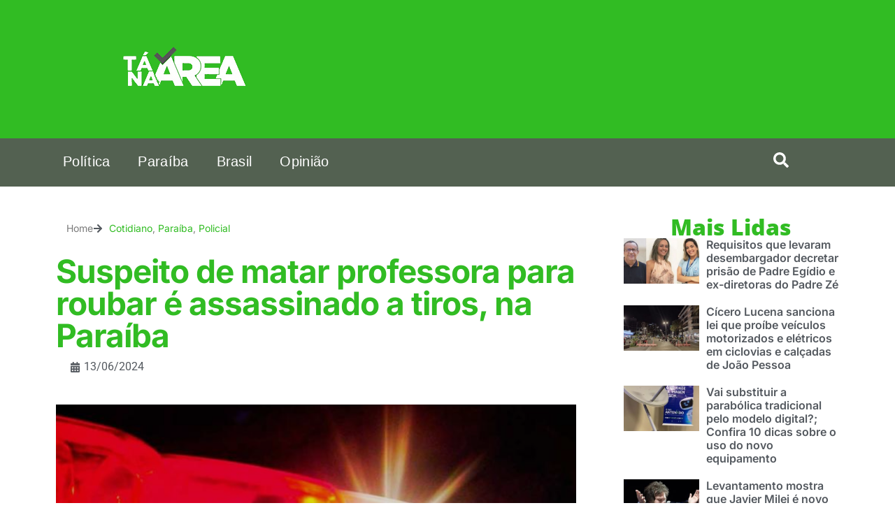

--- FILE ---
content_type: text/html; charset=UTF-8
request_url: https://www.tanaarea.com.br/cotidiano/suspeito-de-matar-professora-para-roubar-e-assassinado-a-tiros-na-paraiba/
body_size: 22304
content:
<!doctype html>
<html lang="pt-BR">
<head>
<meta charset="UTF-8">
<meta name="viewport" content="width=device-width, initial-scale=1">
<link rel="profile" href="https://gmpg.org/xfn/11">
<meta name='robots' content='index, follow, max-image-preview:large, max-snippet:-1, max-video-preview:-1' />
<!-- This site is optimized with the Yoast SEO plugin v25.1 - https://yoast.com/wordpress/plugins/seo/ -->
<title>Suspeito de matar professora para roubar é assassinado a tiros, na Paraíba - Tá na Área</title>
<link rel="canonical" href="https://www.tanaarea.com.br/cotidiano/suspeito-de-matar-professora-para-roubar-e-assassinado-a-tiros-na-paraiba/" />
<meta property="og:locale" content="pt_BR" />
<meta property="og:type" content="article" />
<meta property="og:title" content="Suspeito de matar professora para roubar é assassinado a tiros, na Paraíba - Tá na Área" />
<meta property="og:description" content="Na noite desta quarta-feira (12), um crime de homicídio foi registrado no Distrito de São José da Mata, em Campina Grande, Agreste paraibano. A vítima foi identificada como Smythe Wendell Alves Lima, de 28 anos, atingido por múltiplos disparos de arma de fogo. Smythe Wendell era conhecido das autoridades locais por seu histórico criminal, sendo [&hellip;]" />
<meta property="og:url" content="https://www.tanaarea.com.br/cotidiano/suspeito-de-matar-professora-para-roubar-e-assassinado-a-tiros-na-paraiba/" />
<meta property="og:site_name" content="Tá na Área" />
<meta property="article:published_time" content="2024-06-13T10:15:29+00:00" />
<meta property="article:modified_time" content="2024-06-13T10:15:30+00:00" />
<meta property="og:image" content="https://www.tanaarea.com.br/site/wp-content/uploads/2019/02/sirene.jpg" />
<meta property="og:image:width" content="692" />
<meta property="og:image:height" content="519" />
<meta property="og:image:type" content="image/jpeg" />
<meta name="author" content="Paulo Cosme" />
<meta name="twitter:card" content="summary_large_image" />
<meta name="twitter:label1" content="Escrito por" />
<meta name="twitter:data1" content="Paulo Cosme" />
<meta name="twitter:label2" content="Est. tempo de leitura" />
<meta name="twitter:data2" content="1 minuto" />
<script type="application/ld+json" class="yoast-schema-graph">{"@context":"https://schema.org","@graph":[{"@type":"Article","@id":"https://www.tanaarea.com.br/cotidiano/suspeito-de-matar-professora-para-roubar-e-assassinado-a-tiros-na-paraiba/#article","isPartOf":{"@id":"https://www.tanaarea.com.br/cotidiano/suspeito-de-matar-professora-para-roubar-e-assassinado-a-tiros-na-paraiba/"},"author":{"name":"Paulo Cosme","@id":"https://www.tanaarea.com.br/#/schema/person/99e11c568e2ce3f6c0eea8f67ec7b819"},"headline":"Suspeito de matar professora para roubar é assassinado a tiros, na Paraíba","datePublished":"2024-06-13T10:15:29+00:00","dateModified":"2024-06-13T10:15:30+00:00","mainEntityOfPage":{"@id":"https://www.tanaarea.com.br/cotidiano/suspeito-de-matar-professora-para-roubar-e-assassinado-a-tiros-na-paraiba/"},"wordCount":149,"commentCount":0,"publisher":{"@id":"https://www.tanaarea.com.br/#organization"},"image":{"@id":"https://www.tanaarea.com.br/cotidiano/suspeito-de-matar-professora-para-roubar-e-assassinado-a-tiros-na-paraiba/#primaryimage"},"thumbnailUrl":"https://www.tanaarea.com.br/site/wp-content/uploads/2019/02/sirene.jpg","articleSection":["Cotidiano","Paraíba","Policial"],"inLanguage":"pt-BR","potentialAction":[{"@type":"CommentAction","name":"Comment","target":["https://www.tanaarea.com.br/cotidiano/suspeito-de-matar-professora-para-roubar-e-assassinado-a-tiros-na-paraiba/#respond"]}]},{"@type":"WebPage","@id":"https://www.tanaarea.com.br/cotidiano/suspeito-de-matar-professora-para-roubar-e-assassinado-a-tiros-na-paraiba/","url":"https://www.tanaarea.com.br/cotidiano/suspeito-de-matar-professora-para-roubar-e-assassinado-a-tiros-na-paraiba/","name":"Suspeito de matar professora para roubar é assassinado a tiros, na Paraíba - Tá na Área","isPartOf":{"@id":"https://www.tanaarea.com.br/#website"},"primaryImageOfPage":{"@id":"https://www.tanaarea.com.br/cotidiano/suspeito-de-matar-professora-para-roubar-e-assassinado-a-tiros-na-paraiba/#primaryimage"},"image":{"@id":"https://www.tanaarea.com.br/cotidiano/suspeito-de-matar-professora-para-roubar-e-assassinado-a-tiros-na-paraiba/#primaryimage"},"thumbnailUrl":"https://www.tanaarea.com.br/site/wp-content/uploads/2019/02/sirene.jpg","datePublished":"2024-06-13T10:15:29+00:00","dateModified":"2024-06-13T10:15:30+00:00","breadcrumb":{"@id":"https://www.tanaarea.com.br/cotidiano/suspeito-de-matar-professora-para-roubar-e-assassinado-a-tiros-na-paraiba/#breadcrumb"},"inLanguage":"pt-BR","potentialAction":[{"@type":"ReadAction","target":["https://www.tanaarea.com.br/cotidiano/suspeito-de-matar-professora-para-roubar-e-assassinado-a-tiros-na-paraiba/"]}]},{"@type":"ImageObject","inLanguage":"pt-BR","@id":"https://www.tanaarea.com.br/cotidiano/suspeito-de-matar-professora-para-roubar-e-assassinado-a-tiros-na-paraiba/#primaryimage","url":"https://www.tanaarea.com.br/site/wp-content/uploads/2019/02/sirene.jpg","contentUrl":"https://www.tanaarea.com.br/site/wp-content/uploads/2019/02/sirene.jpg","width":692,"height":519},{"@type":"BreadcrumbList","@id":"https://www.tanaarea.com.br/cotidiano/suspeito-de-matar-professora-para-roubar-e-assassinado-a-tiros-na-paraiba/#breadcrumb","itemListElement":[{"@type":"ListItem","position":1,"name":"Início","item":"https://www.tanaarea.com.br/"},{"@type":"ListItem","position":2,"name":"Suspeito de matar professora para roubar é assassinado a tiros, na Paraíba"}]},{"@type":"WebSite","@id":"https://www.tanaarea.com.br/#website","url":"https://www.tanaarea.com.br/","name":"Tá na Área","description":"Mais que notícia, informação!","publisher":{"@id":"https://www.tanaarea.com.br/#organization"},"potentialAction":[{"@type":"SearchAction","target":{"@type":"EntryPoint","urlTemplate":"https://www.tanaarea.com.br/?s={search_term_string}"},"query-input":{"@type":"PropertyValueSpecification","valueRequired":true,"valueName":"search_term_string"}}],"inLanguage":"pt-BR"},{"@type":"Organization","@id":"https://www.tanaarea.com.br/#organization","name":"Tá na Área","url":"https://www.tanaarea.com.br/","logo":{"@type":"ImageObject","inLanguage":"pt-BR","@id":"https://www.tanaarea.com.br/#/schema/logo/image/","url":"https://www.tanaarea.com.br/site/wp-content/uploads/2020/08/tanaarea-10.png","contentUrl":"https://www.tanaarea.com.br/site/wp-content/uploads/2020/08/tanaarea-10.png","width":210,"height":158,"caption":"Tá na Área"},"image":{"@id":"https://www.tanaarea.com.br/#/schema/logo/image/"}},{"@type":"Person","@id":"https://www.tanaarea.com.br/#/schema/person/99e11c568e2ce3f6c0eea8f67ec7b819","name":"Paulo Cosme","image":{"@type":"ImageObject","inLanguage":"pt-BR","@id":"https://www.tanaarea.com.br/#/schema/person/image/","url":"https://secure.gravatar.com/avatar/eb615ae82f78412a5506f077b92787e9851e6e7f40a13d7c5dcd6e7bb6ebf554?s=96&d=mm&r=g","contentUrl":"https://secure.gravatar.com/avatar/eb615ae82f78412a5506f077b92787e9851e6e7f40a13d7c5dcd6e7bb6ebf554?s=96&d=mm&r=g","caption":"Paulo Cosme"},"url":"https://www.tanaarea.com.br/author/paulo/"}]}</script>
<!-- / Yoast SEO plugin. -->
<link rel='dns-prefetch' href='//www.googletagmanager.com' />
<link rel="alternate" type="application/rss+xml" title="Feed para Tá na Área &raquo;" href="https://www.tanaarea.com.br/feed/" />
<link rel="alternate" type="application/rss+xml" title="Feed de comentários para Tá na Área &raquo;" href="https://www.tanaarea.com.br/comments/feed/" />
<link rel="alternate" type="application/rss+xml" title="Feed de comentários para Tá na Área &raquo; Suspeito de matar professora para roubar é assassinado a tiros, na Paraíba" href="https://www.tanaarea.com.br/cotidiano/suspeito-de-matar-professora-para-roubar-e-assassinado-a-tiros-na-paraiba/feed/" />
<link rel="alternate" title="oEmbed (JSON)" type="application/json+oembed" href="https://www.tanaarea.com.br/wp-json/oembed/1.0/embed?url=https%3A%2F%2Fwww.tanaarea.com.br%2Fcotidiano%2Fsuspeito-de-matar-professora-para-roubar-e-assassinado-a-tiros-na-paraiba%2F" />
<link rel="alternate" title="oEmbed (XML)" type="text/xml+oembed" href="https://www.tanaarea.com.br/wp-json/oembed/1.0/embed?url=https%3A%2F%2Fwww.tanaarea.com.br%2Fcotidiano%2Fsuspeito-de-matar-professora-para-roubar-e-assassinado-a-tiros-na-paraiba%2F&#038;format=xml" />
<style id='wp-img-auto-sizes-contain-inline-css'>
img:is([sizes=auto i],[sizes^="auto," i]){contain-intrinsic-size:3000px 1500px}
/*# sourceURL=wp-img-auto-sizes-contain-inline-css */
</style>
<link rel='stylesheet' id='dce-animations-css' href='//www.tanaarea.com.br/site/wp-content/cache/wpfc-minified/q9pvsw5s/a4qe5.css' media='all' />
<style id='wp-emoji-styles-inline-css'>
img.wp-smiley, img.emoji {
display: inline !important;
border: none !important;
box-shadow: none !important;
height: 1em !important;
width: 1em !important;
margin: 0 0.07em !important;
vertical-align: -0.1em !important;
background: none !important;
padding: 0 !important;
}
/*# sourceURL=wp-emoji-styles-inline-css */
</style>
<link rel='stylesheet' id='wp-block-library-css' href='//www.tanaarea.com.br/site/wp-content/cache/wpfc-minified/2fnfl8ap/a4qe5.css' media='all' />
<style id='global-styles-inline-css'>
:root{--wp--preset--aspect-ratio--square: 1;--wp--preset--aspect-ratio--4-3: 4/3;--wp--preset--aspect-ratio--3-4: 3/4;--wp--preset--aspect-ratio--3-2: 3/2;--wp--preset--aspect-ratio--2-3: 2/3;--wp--preset--aspect-ratio--16-9: 16/9;--wp--preset--aspect-ratio--9-16: 9/16;--wp--preset--color--black: #000000;--wp--preset--color--cyan-bluish-gray: #abb8c3;--wp--preset--color--white: #ffffff;--wp--preset--color--pale-pink: #f78da7;--wp--preset--color--vivid-red: #cf2e2e;--wp--preset--color--luminous-vivid-orange: #ff6900;--wp--preset--color--luminous-vivid-amber: #fcb900;--wp--preset--color--light-green-cyan: #7bdcb5;--wp--preset--color--vivid-green-cyan: #00d084;--wp--preset--color--pale-cyan-blue: #8ed1fc;--wp--preset--color--vivid-cyan-blue: #0693e3;--wp--preset--color--vivid-purple: #9b51e0;--wp--preset--gradient--vivid-cyan-blue-to-vivid-purple: linear-gradient(135deg,rgb(6,147,227) 0%,rgb(155,81,224) 100%);--wp--preset--gradient--light-green-cyan-to-vivid-green-cyan: linear-gradient(135deg,rgb(122,220,180) 0%,rgb(0,208,130) 100%);--wp--preset--gradient--luminous-vivid-amber-to-luminous-vivid-orange: linear-gradient(135deg,rgb(252,185,0) 0%,rgb(255,105,0) 100%);--wp--preset--gradient--luminous-vivid-orange-to-vivid-red: linear-gradient(135deg,rgb(255,105,0) 0%,rgb(207,46,46) 100%);--wp--preset--gradient--very-light-gray-to-cyan-bluish-gray: linear-gradient(135deg,rgb(238,238,238) 0%,rgb(169,184,195) 100%);--wp--preset--gradient--cool-to-warm-spectrum: linear-gradient(135deg,rgb(74,234,220) 0%,rgb(151,120,209) 20%,rgb(207,42,186) 40%,rgb(238,44,130) 60%,rgb(251,105,98) 80%,rgb(254,248,76) 100%);--wp--preset--gradient--blush-light-purple: linear-gradient(135deg,rgb(255,206,236) 0%,rgb(152,150,240) 100%);--wp--preset--gradient--blush-bordeaux: linear-gradient(135deg,rgb(254,205,165) 0%,rgb(254,45,45) 50%,rgb(107,0,62) 100%);--wp--preset--gradient--luminous-dusk: linear-gradient(135deg,rgb(255,203,112) 0%,rgb(199,81,192) 50%,rgb(65,88,208) 100%);--wp--preset--gradient--pale-ocean: linear-gradient(135deg,rgb(255,245,203) 0%,rgb(182,227,212) 50%,rgb(51,167,181) 100%);--wp--preset--gradient--electric-grass: linear-gradient(135deg,rgb(202,248,128) 0%,rgb(113,206,126) 100%);--wp--preset--gradient--midnight: linear-gradient(135deg,rgb(2,3,129) 0%,rgb(40,116,252) 100%);--wp--preset--font-size--small: 13px;--wp--preset--font-size--medium: 20px;--wp--preset--font-size--large: 36px;--wp--preset--font-size--x-large: 42px;--wp--preset--spacing--20: 0.44rem;--wp--preset--spacing--30: 0.67rem;--wp--preset--spacing--40: 1rem;--wp--preset--spacing--50: 1.5rem;--wp--preset--spacing--60: 2.25rem;--wp--preset--spacing--70: 3.38rem;--wp--preset--spacing--80: 5.06rem;--wp--preset--shadow--natural: 6px 6px 9px rgba(0, 0, 0, 0.2);--wp--preset--shadow--deep: 12px 12px 50px rgba(0, 0, 0, 0.4);--wp--preset--shadow--sharp: 6px 6px 0px rgba(0, 0, 0, 0.2);--wp--preset--shadow--outlined: 6px 6px 0px -3px rgb(255, 255, 255), 6px 6px rgb(0, 0, 0);--wp--preset--shadow--crisp: 6px 6px 0px rgb(0, 0, 0);}:root { --wp--style--global--content-size: 800px;--wp--style--global--wide-size: 1200px; }:where(body) { margin: 0; }.wp-site-blocks > .alignleft { float: left; margin-right: 2em; }.wp-site-blocks > .alignright { float: right; margin-left: 2em; }.wp-site-blocks > .aligncenter { justify-content: center; margin-left: auto; margin-right: auto; }:where(.wp-site-blocks) > * { margin-block-start: 24px; margin-block-end: 0; }:where(.wp-site-blocks) > :first-child { margin-block-start: 0; }:where(.wp-site-blocks) > :last-child { margin-block-end: 0; }:root { --wp--style--block-gap: 24px; }:root :where(.is-layout-flow) > :first-child{margin-block-start: 0;}:root :where(.is-layout-flow) > :last-child{margin-block-end: 0;}:root :where(.is-layout-flow) > *{margin-block-start: 24px;margin-block-end: 0;}:root :where(.is-layout-constrained) > :first-child{margin-block-start: 0;}:root :where(.is-layout-constrained) > :last-child{margin-block-end: 0;}:root :where(.is-layout-constrained) > *{margin-block-start: 24px;margin-block-end: 0;}:root :where(.is-layout-flex){gap: 24px;}:root :where(.is-layout-grid){gap: 24px;}.is-layout-flow > .alignleft{float: left;margin-inline-start: 0;margin-inline-end: 2em;}.is-layout-flow > .alignright{float: right;margin-inline-start: 2em;margin-inline-end: 0;}.is-layout-flow > .aligncenter{margin-left: auto !important;margin-right: auto !important;}.is-layout-constrained > .alignleft{float: left;margin-inline-start: 0;margin-inline-end: 2em;}.is-layout-constrained > .alignright{float: right;margin-inline-start: 2em;margin-inline-end: 0;}.is-layout-constrained > .aligncenter{margin-left: auto !important;margin-right: auto !important;}.is-layout-constrained > :where(:not(.alignleft):not(.alignright):not(.alignfull)){max-width: var(--wp--style--global--content-size);margin-left: auto !important;margin-right: auto !important;}.is-layout-constrained > .alignwide{max-width: var(--wp--style--global--wide-size);}body .is-layout-flex{display: flex;}.is-layout-flex{flex-wrap: wrap;align-items: center;}.is-layout-flex > :is(*, div){margin: 0;}body .is-layout-grid{display: grid;}.is-layout-grid > :is(*, div){margin: 0;}body{padding-top: 0px;padding-right: 0px;padding-bottom: 0px;padding-left: 0px;}a:where(:not(.wp-element-button)){text-decoration: underline;}:root :where(.wp-element-button, .wp-block-button__link){background-color: #32373c;border-width: 0;color: #fff;font-family: inherit;font-size: inherit;font-style: inherit;font-weight: inherit;letter-spacing: inherit;line-height: inherit;padding-top: calc(0.667em + 2px);padding-right: calc(1.333em + 2px);padding-bottom: calc(0.667em + 2px);padding-left: calc(1.333em + 2px);text-decoration: none;text-transform: inherit;}.has-black-color{color: var(--wp--preset--color--black) !important;}.has-cyan-bluish-gray-color{color: var(--wp--preset--color--cyan-bluish-gray) !important;}.has-white-color{color: var(--wp--preset--color--white) !important;}.has-pale-pink-color{color: var(--wp--preset--color--pale-pink) !important;}.has-vivid-red-color{color: var(--wp--preset--color--vivid-red) !important;}.has-luminous-vivid-orange-color{color: var(--wp--preset--color--luminous-vivid-orange) !important;}.has-luminous-vivid-amber-color{color: var(--wp--preset--color--luminous-vivid-amber) !important;}.has-light-green-cyan-color{color: var(--wp--preset--color--light-green-cyan) !important;}.has-vivid-green-cyan-color{color: var(--wp--preset--color--vivid-green-cyan) !important;}.has-pale-cyan-blue-color{color: var(--wp--preset--color--pale-cyan-blue) !important;}.has-vivid-cyan-blue-color{color: var(--wp--preset--color--vivid-cyan-blue) !important;}.has-vivid-purple-color{color: var(--wp--preset--color--vivid-purple) !important;}.has-black-background-color{background-color: var(--wp--preset--color--black) !important;}.has-cyan-bluish-gray-background-color{background-color: var(--wp--preset--color--cyan-bluish-gray) !important;}.has-white-background-color{background-color: var(--wp--preset--color--white) !important;}.has-pale-pink-background-color{background-color: var(--wp--preset--color--pale-pink) !important;}.has-vivid-red-background-color{background-color: var(--wp--preset--color--vivid-red) !important;}.has-luminous-vivid-orange-background-color{background-color: var(--wp--preset--color--luminous-vivid-orange) !important;}.has-luminous-vivid-amber-background-color{background-color: var(--wp--preset--color--luminous-vivid-amber) !important;}.has-light-green-cyan-background-color{background-color: var(--wp--preset--color--light-green-cyan) !important;}.has-vivid-green-cyan-background-color{background-color: var(--wp--preset--color--vivid-green-cyan) !important;}.has-pale-cyan-blue-background-color{background-color: var(--wp--preset--color--pale-cyan-blue) !important;}.has-vivid-cyan-blue-background-color{background-color: var(--wp--preset--color--vivid-cyan-blue) !important;}.has-vivid-purple-background-color{background-color: var(--wp--preset--color--vivid-purple) !important;}.has-black-border-color{border-color: var(--wp--preset--color--black) !important;}.has-cyan-bluish-gray-border-color{border-color: var(--wp--preset--color--cyan-bluish-gray) !important;}.has-white-border-color{border-color: var(--wp--preset--color--white) !important;}.has-pale-pink-border-color{border-color: var(--wp--preset--color--pale-pink) !important;}.has-vivid-red-border-color{border-color: var(--wp--preset--color--vivid-red) !important;}.has-luminous-vivid-orange-border-color{border-color: var(--wp--preset--color--luminous-vivid-orange) !important;}.has-luminous-vivid-amber-border-color{border-color: var(--wp--preset--color--luminous-vivid-amber) !important;}.has-light-green-cyan-border-color{border-color: var(--wp--preset--color--light-green-cyan) !important;}.has-vivid-green-cyan-border-color{border-color: var(--wp--preset--color--vivid-green-cyan) !important;}.has-pale-cyan-blue-border-color{border-color: var(--wp--preset--color--pale-cyan-blue) !important;}.has-vivid-cyan-blue-border-color{border-color: var(--wp--preset--color--vivid-cyan-blue) !important;}.has-vivid-purple-border-color{border-color: var(--wp--preset--color--vivid-purple) !important;}.has-vivid-cyan-blue-to-vivid-purple-gradient-background{background: var(--wp--preset--gradient--vivid-cyan-blue-to-vivid-purple) !important;}.has-light-green-cyan-to-vivid-green-cyan-gradient-background{background: var(--wp--preset--gradient--light-green-cyan-to-vivid-green-cyan) !important;}.has-luminous-vivid-amber-to-luminous-vivid-orange-gradient-background{background: var(--wp--preset--gradient--luminous-vivid-amber-to-luminous-vivid-orange) !important;}.has-luminous-vivid-orange-to-vivid-red-gradient-background{background: var(--wp--preset--gradient--luminous-vivid-orange-to-vivid-red) !important;}.has-very-light-gray-to-cyan-bluish-gray-gradient-background{background: var(--wp--preset--gradient--very-light-gray-to-cyan-bluish-gray) !important;}.has-cool-to-warm-spectrum-gradient-background{background: var(--wp--preset--gradient--cool-to-warm-spectrum) !important;}.has-blush-light-purple-gradient-background{background: var(--wp--preset--gradient--blush-light-purple) !important;}.has-blush-bordeaux-gradient-background{background: var(--wp--preset--gradient--blush-bordeaux) !important;}.has-luminous-dusk-gradient-background{background: var(--wp--preset--gradient--luminous-dusk) !important;}.has-pale-ocean-gradient-background{background: var(--wp--preset--gradient--pale-ocean) !important;}.has-electric-grass-gradient-background{background: var(--wp--preset--gradient--electric-grass) !important;}.has-midnight-gradient-background{background: var(--wp--preset--gradient--midnight) !important;}.has-small-font-size{font-size: var(--wp--preset--font-size--small) !important;}.has-medium-font-size{font-size: var(--wp--preset--font-size--medium) !important;}.has-large-font-size{font-size: var(--wp--preset--font-size--large) !important;}.has-x-large-font-size{font-size: var(--wp--preset--font-size--x-large) !important;}
:root :where(.wp-block-pullquote){font-size: 1.5em;line-height: 1.6;}
/*# sourceURL=global-styles-inline-css */
</style>
<link rel='stylesheet' id='contact-form-7-css' href='//www.tanaarea.com.br/site/wp-content/cache/wpfc-minified/8w2aczxy/a4qe5.css' media='all' />
<link rel='stylesheet' id='dce-style-css' href='//www.tanaarea.com.br/site/wp-content/cache/wpfc-minified/qw5hr8kl/a4qe5.css' media='all' />
<link rel='stylesheet' id='dce-hidden-label-css' href='//www.tanaarea.com.br/site/wp-content/cache/wpfc-minified/mbc9zegn/a4qe5.css' media='all' />
<link rel='stylesheet' id='dce-plyr-css' href='//www.tanaarea.com.br/site/wp-content/cache/wpfc-minified/338j2jjl/a4qe5.css' media='all' />
<link rel='stylesheet' id='dce-advanced-video-css' href='//www.tanaarea.com.br/site/wp-content/cache/wpfc-minified/zckoxf0/a4qe5.css' media='all' />
<link rel='stylesheet' id='dce-dynamic-visibility-css' href='//www.tanaarea.com.br/site/wp-content/cache/wpfc-minified/quxards9/a4qe5.css' media='all' />
<link rel='stylesheet' id='dce-tooltip-css' href='//www.tanaarea.com.br/site/wp-content/cache/wpfc-minified/d66l2e98/a4qe5.css' media='all' />
<link rel='stylesheet' id='dce-pageScroll-css' href='//www.tanaarea.com.br/site/wp-content/cache/wpfc-minified/ln6zijjt/a4qe5.css' media='all' />
<link rel='stylesheet' id='dce-reveal-css' href='//www.tanaarea.com.br/site/wp-content/cache/wpfc-minified/mn7gtyo9/a4qe5.css' media='all' />
<link rel='stylesheet' id='hello-elementor-css' href='//www.tanaarea.com.br/site/wp-content/cache/wpfc-minified/jme5txzb/a4qe5.css' media='all' />
<link rel='stylesheet' id='hello-elementor-theme-style-css' href='//www.tanaarea.com.br/site/wp-content/cache/wpfc-minified/mouygq7n/a4qe5.css' media='all' />
<link rel='stylesheet' id='hello-elementor-header-footer-css' href='//www.tanaarea.com.br/site/wp-content/cache/wpfc-minified/derykx1x/a4qe5.css' media='all' />
<link rel='stylesheet' id='elementor-frontend-css' href='//www.tanaarea.com.br/site/wp-content/cache/wpfc-minified/2q7j42e2/a4qe5.css' media='all' />
<link rel='stylesheet' id='elementor-post-233226-css' href='https://www.tanaarea.com.br/site/wp-content/uploads/elementor/css/post-233226.css?ver=1769656344' media='all' />
<link rel='stylesheet' id='widget-image-css' href='//www.tanaarea.com.br/site/wp-content/cache/wpfc-minified/dtieu1a1/a4qe5.css' media='all' />
<link rel='stylesheet' id='widget-nav-menu-css' href='//www.tanaarea.com.br/site/wp-content/cache/wpfc-minified/q03874l/a4qe5.css' media='all' />
<link rel='stylesheet' id='ep-font-css' href='//www.tanaarea.com.br/site/wp-content/cache/wpfc-minified/7c4bfegj/a4qe5.css' media='all' />
<link rel='stylesheet' id='bdt-uikit-css' href='//www.tanaarea.com.br/site/wp-content/cache/wpfc-minified/lksc4pz4/a4qe5.css' media='all' />
<link rel='stylesheet' id='ep-helper-css' href='//www.tanaarea.com.br/site/wp-content/cache/wpfc-minified/fooim40e/a4qe5.css' media='all' />
<link rel='stylesheet' id='ep-search-css' href='//www.tanaarea.com.br/site/wp-content/cache/wpfc-minified/dvajghfb/a4qe5.css' media='all' />
<link rel='stylesheet' id='widget-heading-css' href='//www.tanaarea.com.br/site/wp-content/cache/wpfc-minified/jmypfga4/a4qe5.css' media='all' />
<link rel='stylesheet' id='e-animation-fadeInLeft-css' href='//www.tanaarea.com.br/site/wp-content/cache/wpfc-minified/dt05bldt/a4qe5.css' media='all' />
<link rel='stylesheet' id='widget-icon-list-css' href='//www.tanaarea.com.br/site/wp-content/cache/wpfc-minified/4z05rjq/a4qe5.css' media='all' />
<link rel='stylesheet' id='widget-author-box-css' href='//www.tanaarea.com.br/site/wp-content/cache/wpfc-minified/kb16v247/a4qe5.css' media='all' />
<link rel='stylesheet' id='widget-post-info-css' href='//www.tanaarea.com.br/site/wp-content/cache/wpfc-minified/fh3e6v3p/a4qe5.css' media='all' />
<link rel='stylesheet' id='widget-share-buttons-css' href='//www.tanaarea.com.br/site/wp-content/cache/wpfc-minified/30tgnm3a/a4qe5.css' media='all' />
<link rel='stylesheet' id='e-apple-webkit-css' href='//www.tanaarea.com.br/site/wp-content/cache/wpfc-minified/8as0bwan/a4qe5.css' media='all' />
<link rel='stylesheet' id='widget-divider-css' href='//www.tanaarea.com.br/site/wp-content/cache/wpfc-minified/8641qnod/a4qe5.css' media='all' />
<link rel='stylesheet' id='widget-posts-css' href='//www.tanaarea.com.br/site/wp-content/cache/wpfc-minified/d34tz92n/a4qe5.css' media='all' />
<link rel='stylesheet' id='dashicons-css' href='//www.tanaarea.com.br/site/wp-content/cache/wpfc-minified/jnnopxcl/a4qe5.css' media='all' />
<link rel='stylesheet' id='elementor-post-233227-css' href='https://www.tanaarea.com.br/site/wp-content/uploads/elementor/css/post-233227.css?ver=1769656344' media='all' />
<link rel='stylesheet' id='elementor-post-233421-css' href='https://www.tanaarea.com.br/site/wp-content/uploads/elementor/css/post-233421.css?ver=1769656344' media='all' />
<link rel='stylesheet' id='elementor-post-233411-css' href='https://www.tanaarea.com.br/site/wp-content/uploads/elementor/css/post-233411.css?ver=1769656344' media='all' />
<link rel='stylesheet' id='ecs-styles-css' href='//www.tanaarea.com.br/site/wp-content/cache/wpfc-minified/9mk15h4f/a4qe5.css' media='all' />
<link rel='stylesheet' id='elementor-post-233248-css' href='https://www.tanaarea.com.br/site/wp-content/uploads/elementor/css/post-233248.css?ver=1747253146' media='all' />
<link rel='stylesheet' id='elementor-post-233255-css' href='https://www.tanaarea.com.br/site/wp-content/uploads/elementor/css/post-233255.css?ver=1747253308' media='all' />
<link rel='stylesheet' id='elementor-post-233305-css' href='https://www.tanaarea.com.br/site/wp-content/uploads/elementor/css/post-233305.css?ver=1747352383' media='all' />
<link rel='stylesheet' id='elementor-post-233326-css' href='https://www.tanaarea.com.br/site/wp-content/uploads/elementor/css/post-233326.css?ver=1747254121' media='all' />
<link rel='stylesheet' id='elementor-post-233338-css' href='https://www.tanaarea.com.br/site/wp-content/uploads/elementor/css/post-233338.css?ver=1747254404' media='all' />
<link rel='stylesheet' id='chld_thm_cfg_child-css' href='//www.tanaarea.com.br/site/wp-content/themes/ta-na-area/style.css?ver=3.2.1.1747360278' media='all' />
<link rel='stylesheet' id='elementor-gf-local-roboto-css' href='//www.tanaarea.com.br/site/wp-content/cache/wpfc-minified/fhjne0ya/a4qe5.css' media='all' />
<link rel='stylesheet' id='elementor-gf-local-robotoslab-css' href='//www.tanaarea.com.br/site/wp-content/cache/wpfc-minified/qhgin4dv/a4qe5.css' media='all' />
<link rel='stylesheet' id='elementor-gf-local-montserrat-css' href='//www.tanaarea.com.br/site/wp-content/cache/wpfc-minified/2eokuzkp/a4qe5.css' media='all' />
<link rel='stylesheet' id='elementor-gf-local-inter-css' href='//www.tanaarea.com.br/site/wp-content/cache/wpfc-minified/2nupagni/a4qe5.css' media='all' />
<link rel='stylesheet' id='elementor-gf-local-opensans-css' href='//www.tanaarea.com.br/site/wp-content/cache/wpfc-minified/fdznr3hc/a4qe5.css' media='all' />
<link rel='stylesheet' id='elementor-gf-local-poppins-css' href='//www.tanaarea.com.br/site/wp-content/cache/wpfc-minified/m0r4rw0s/a4qe5.css' media='all' />
<link rel='stylesheet' id='elementor-gf-local-ptserif-css' href='//www.tanaarea.com.br/site/wp-content/cache/wpfc-minified/m8x4cadx/a4qe5.css' media='all' />
<script src="https://www.tanaarea.com.br/site/wp-includes/js/jquery/jquery.min.js?ver=3.7.1" id="jquery-core-js"></script>
<script src="https://www.tanaarea.com.br/site/wp-includes/js/jquery/jquery-migrate.min.js?ver=3.4.1" id="jquery-migrate-js"></script>
<!-- Snippet da etiqueta do Google (gtag.js) adicionado pelo Site Kit -->
<!-- Snippet do Google Análises adicionado pelo Site Kit -->
<script src="https://www.googletagmanager.com/gtag/js?id=GT-NFXGTJP3" id="google_gtagjs-js" async></script>
<script id="google_gtagjs-js-after">
window.dataLayer = window.dataLayer || [];function gtag(){dataLayer.push(arguments);}
gtag("set","linker",{"domains":["www.tanaarea.com.br"]});
gtag("js", new Date());
gtag("set", "developer_id.dZTNiMT", true);
gtag("config", "GT-NFXGTJP3");
//# sourceURL=google_gtagjs-js-after
</script>
<!-- Fim do snippet da etiqueta do Google (gtag.js) adicionado pelo Site Kit -->
<script id="ecs_ajax_load-js-extra">
var ecs_ajax_params = {"ajaxurl":"https://www.tanaarea.com.br/site/wp-admin/admin-ajax.php","posts":"{\"page\":0,\"name\":\"suspeito-de-matar-professora-para-roubar-e-assassinado-a-tiros-na-paraiba\",\"category_name\":\"cotidiano\",\"error\":\"\",\"m\":\"\",\"p\":0,\"post_parent\":\"\",\"subpost\":\"\",\"subpost_id\":\"\",\"attachment\":\"\",\"attachment_id\":0,\"pagename\":\"\",\"page_id\":0,\"second\":\"\",\"minute\":\"\",\"hour\":\"\",\"day\":0,\"monthnum\":0,\"year\":0,\"w\":0,\"tag\":\"\",\"cat\":\"\",\"tag_id\":\"\",\"author\":\"\",\"author_name\":\"\",\"feed\":\"\",\"tb\":\"\",\"paged\":0,\"meta_key\":\"\",\"meta_value\":\"\",\"preview\":\"\",\"s\":\"\",\"sentence\":\"\",\"title\":\"\",\"fields\":\"all\",\"menu_order\":\"\",\"embed\":\"\",\"category__in\":[],\"category__not_in\":[],\"category__and\":[],\"post__in\":[],\"post__not_in\":[],\"post_name__in\":[],\"tag__in\":[],\"tag__not_in\":[],\"tag__and\":[],\"tag_slug__in\":[],\"tag_slug__and\":[],\"post_parent__in\":[],\"post_parent__not_in\":[],\"author__in\":[],\"author__not_in\":[],\"search_columns\":[],\"ignore_sticky_posts\":false,\"suppress_filters\":false,\"cache_results\":true,\"update_post_term_cache\":true,\"update_menu_item_cache\":false,\"lazy_load_term_meta\":true,\"update_post_meta_cache\":true,\"post_type\":\"\",\"posts_per_page\":6,\"nopaging\":false,\"comments_per_page\":\"50\",\"no_found_rows\":false,\"order\":\"DESC\"}"};
//# sourceURL=ecs_ajax_load-js-extra
</script>
<script src="https://www.tanaarea.com.br/site/wp-content/plugins/ele-custom-skin/assets/js/ecs_ajax_pagination.js?ver=3.1.9" id="ecs_ajax_load-js"></script>
<script src="https://www.tanaarea.com.br/site/wp-content/plugins/ele-custom-skin/assets/js/ecs.js?ver=3.1.9" id="ecs-script-js"></script>
<link rel="https://api.w.org/" href="https://www.tanaarea.com.br/wp-json/" /><link rel="alternate" title="JSON" type="application/json" href="https://www.tanaarea.com.br/wp-json/wp/v2/posts/213517" /><link rel="EditURI" type="application/rsd+xml" title="RSD" href="https://www.tanaarea.com.br/site/xmlrpc.php?rsd" />
<meta name="generator" content="WordPress 6.9" />
<link rel='shortlink' href='https://www.tanaarea.com.br/?p=213517' />
<script type="text/javascript"> jQuery.ajax({
type: "POST",
url: "https://www.tanaarea.com.br/site/wp-content/plugins/contador-acessos-posts/response/process-hit.php",
data: {post_id: 213517},
cache: false
});</script><meta name="generator" content="Site Kit by Google 1.152.1" /><meta name="generator" content="Elementor 3.34.3; features: e_font_icon_svg, additional_custom_breakpoints; settings: css_print_method-external, google_font-enabled, font_display-swap">
<link rel="stylesheet" type="text/css" href="https://cdn.jsdelivr.net/npm/slick-carousel@1.8.1/slick/slick.css"/>
<link rel="stylesheet" type="text/css" href="https://cdn.jsdelivr.net/npm/slick-carousel@1.8.1/slick/slick-theme.css"/>
<style>
.slick-track {
display: flex !important;
justify-content: center !important;
align-items: center !important;
text-align: center !important;
padding: 10px !important;
box-sizing: border-box !important;
}
.carrossel {
display: flex; /* Para alinhar o conteúdo da coluna */
flex-direction: column; /* Organizar verticalmente (texto+imagem) */
align-items: center; /* Centralizar horizontalmente */
justify-content: center; /* Centralizar verticalmente */
text-align: center; /* Centralizar o conteúdo dentro da coluna */
padding: 20px; /* Espaço ao redor do conteúdo */
display: flex;               /* Habilita Flexbox */
justify-content: center;     /* Alinha horizontalmente ao centro */
align-items: start;          /* Alinha os itens ao topo */             /* Define uma altura explícita */
padding-top: 20px;           /* Espaço superior opcional */
box-sizing: border-box;      /* Garante que padding seja incluído no tamanho do box */
}
@media (max-width: 768px) {
.carrossel {
display: flex; /* Para alinhar o conteúdo da coluna */
flex-direction: column; /* Organizar verticalmente (texto+imagem) */
align-items: center; /* Centralizar horizontalmente */
justify-content: center; /* Centralizar verticalmente */
text-align: center; /* Centralizar o conteúdo dentro da coluna */
padding: 20px; /* Espaço ao redor do conteúdo */
}
}
/* Estilo para a imagem */
.categoria-item a img {
width: 150px; /* Largura da imagem (ajustável) */
height: 150px; /* Altura da imagem (ajustável) */
object-fit: cover; /* Garante que a imagem ocupe totalmente o contêiner */
border-radius: 50% !important; /* Deixa a imagem completamente arredondada */
box-shadow: 0 4px 6px rgba(0, 0, 0, 0.2); /* Adiciona uma sombra elegante */
display: block; /* Para evitar alinhamentos indesejados */
max-width: 100%;             /* Responsivo: ajusta a largura da imagem */
margin: 0 auto;              /* Centraliza horizontalmente como fallback */
display: block;   
}
/*.carrossel {
display: flex;
scroll-snap-type: x mandatory;
} */
.categoria-item {
margin: 10px;
flex-shrink: 0;
text-align: center;
scroll-snap-align: start;
height: 320px !important;
}
.categoria-item {
display: flex; /* Flexbox no item individual */
flex-direction: column; /* Organiza os elementos verticalmente (imagem, título, post) */
justify-content: center; /* Centraliza verticalmente */
align-items: center; /* Centraliza horizontalmente os conteúdos */
text-align: center; /* Centraliza qualquer texto interno */ /* Largura máxima da categoria */
padding: 10px; /* Espaço interno */
border-radius: 10px; /* Bordas arredondadas */
background: #fff; /* Fundo opcional */
overflow: hidden;
}
h3.title-articulista a {
text-align: center;
font-family: "Inter", Sans-serif;
font-size: 34px;
font-weight: 800;
color: var(--e-global-color-aa21e01);
}
.ultimo-post h4 a{
margin: 10px 0;
font-family: "Open Sans", Sans-serif;
font-size: 1rem;
line-height: 0.9rem !important;
font-weight: 600;
color: var(--e-global-color-aa21e01);
}
button.slick-next.slick-arrow {
font-size: 0px;
border: 0px;
}
button.slick-prev.slick-arrow {
font-size: 0px;
border: 0px;
}
.slick-prev, .slick-next {
background-color: transparent;
border: none;
font-size: 16px;
cursor: pointer;
position: absolute;
top: 50%;
transform: translateY(-50%);
z-index: 10;
color: black !important; /* Cor do ícone do botão */
}
button.slick-next, button.slick-prev {
background-color: transparent;
}
.slick-prev:before{
color: #000 !important;
}
.slick-prev, .slick-next
.slick-prev::before{
color: #000 !important;
}
.slick-next::before{
color: #000 !important;
}
.slick-track .slide {
height: 90%;
/*display: grid;
grid-template-columns: 33.333% 66.666%; 
align-items: center;
justify-items: left;*/
}
.wp_rss_retriever_metadata{
height: 0px !important;
visibility: hidden !important;
}
.wp_rss_retriever_title{
font-size: 16px !important;
color: #000;
margin-bottom: -10px !important;
font-family: "Inter", Sans-serif;
font-weight: 500 !important;
}
.slick-slide {
display: grid;                   
place-items: center;
}
.acf-image img {
width: 400px !important;
max-height: 190px !important;
object-fit: cover;
}
.elementor-nav-menu--main .elementor-item,
.elementor-nav-menu .elementor-item {
font-family: "Artful", Sans-serif !important;
font-size: 20px !important;
font-weight: 500 !important;
letter-spacing: 0.3px !important;
}
.banner-random {
text-align: center; /* Centraliza o banner */
margin: 20px 0; /* Adiciona espaço ao redor do banner */
}
.banner-random img {
width: 728px; /* Ajusta o tamanho da imagem ao container */
max-width: 100%; /* Define um limite máximo para evitar imagens muito grandes */
height: auto; /* Mantém a proporção da imagem */
}
blockquote span {
font-size: 16px !important;
font-weight: 700 !important;
}
blockquote{
background-color: #CCC;
padding: 15px
}
/* Estilo principal para o container */
.wp-post-archive {
font-family: Arial, sans-serif;
}
/* Botões do acordeão */
.accordion {
background-color: transparent;
color: #664826 !important;
cursor: pointer;
padding: 10px;
width: 100%;
text-align: left;
border: none;
outline: none;
transition: 0.4s;
font-size: 18px;
font-weight: bold;
}
.accordion:hover, .accordion:active {
background-color: transparent;
color: #664826 !important;
}
.accordion.active, .accordion:hover {
background-color: #ddd;
}
/* Painel do acordeão */
.panel {
display: none; /* Oculto por padrão */
background-color: #f9f9f9;
overflow: hidden;
padding-left: 20px;
border-left: 2px solid #ddd;
margin-bottom: 10px;
}
.panel ul {
margin: 0;
padding-left: 20px; 
}
.panel li {
list-style: none; /* Remove marcadores */
margin: 5px 0;
}
.panel li a {
text-decoration: none;
color: #007acc;
text-transform: uppercase;
}
.panel li a:hover {
text-decoration: underline;
}
.panel li strong {
color: #000;
}
</style>
<link rel="stylesheet" type="text/css" href="//cdn.jsdelivr.net/jquery.slick/1.3.7/slick.css"/>
<style>
.e-con.e-parent:nth-of-type(n+4):not(.e-lazyloaded):not(.e-no-lazyload),
.e-con.e-parent:nth-of-type(n+4):not(.e-lazyloaded):not(.e-no-lazyload) * {
background-image: none !important;
}
@media screen and (max-height: 1024px) {
.e-con.e-parent:nth-of-type(n+3):not(.e-lazyloaded):not(.e-no-lazyload),
.e-con.e-parent:nth-of-type(n+3):not(.e-lazyloaded):not(.e-no-lazyload) * {
background-image: none !important;
}
}
@media screen and (max-height: 640px) {
.e-con.e-parent:nth-of-type(n+2):not(.e-lazyloaded):not(.e-no-lazyload),
.e-con.e-parent:nth-of-type(n+2):not(.e-lazyloaded):not(.e-no-lazyload) * {
background-image: none !important;
}
}
</style>
</head>
<body data-rsssl=1 class="wp-singular post-template-default single single-post postid-213517 single-format-standard wp-custom-logo wp-embed-responsive wp-theme-hello-elementor wp-child-theme-ta-na-area hello-elementor-default elementor-default elementor-kit-233226 elementor-page-233411">
<a class="skip-link screen-reader-text" href="#content">Ir para o conteúdo</a>
<header data-elementor-type="header" data-elementor-id="233227" class="elementor elementor-233227 elementor-location-header" data-elementor-settings="{&quot;element_pack_global_tooltip_width&quot;:{&quot;unit&quot;:&quot;px&quot;,&quot;size&quot;:&quot;&quot;,&quot;sizes&quot;:[]},&quot;element_pack_global_tooltip_width_tablet&quot;:{&quot;unit&quot;:&quot;px&quot;,&quot;size&quot;:&quot;&quot;,&quot;sizes&quot;:[]},&quot;element_pack_global_tooltip_width_mobile&quot;:{&quot;unit&quot;:&quot;px&quot;,&quot;size&quot;:&quot;&quot;,&quot;sizes&quot;:[]},&quot;element_pack_global_tooltip_padding&quot;:{&quot;unit&quot;:&quot;px&quot;,&quot;top&quot;:&quot;&quot;,&quot;right&quot;:&quot;&quot;,&quot;bottom&quot;:&quot;&quot;,&quot;left&quot;:&quot;&quot;,&quot;isLinked&quot;:true},&quot;element_pack_global_tooltip_padding_tablet&quot;:{&quot;unit&quot;:&quot;px&quot;,&quot;top&quot;:&quot;&quot;,&quot;right&quot;:&quot;&quot;,&quot;bottom&quot;:&quot;&quot;,&quot;left&quot;:&quot;&quot;,&quot;isLinked&quot;:true},&quot;element_pack_global_tooltip_padding_mobile&quot;:{&quot;unit&quot;:&quot;px&quot;,&quot;top&quot;:&quot;&quot;,&quot;right&quot;:&quot;&quot;,&quot;bottom&quot;:&quot;&quot;,&quot;left&quot;:&quot;&quot;,&quot;isLinked&quot;:true},&quot;element_pack_global_tooltip_border_radius&quot;:{&quot;unit&quot;:&quot;px&quot;,&quot;top&quot;:&quot;&quot;,&quot;right&quot;:&quot;&quot;,&quot;bottom&quot;:&quot;&quot;,&quot;left&quot;:&quot;&quot;,&quot;isLinked&quot;:true},&quot;element_pack_global_tooltip_border_radius_tablet&quot;:{&quot;unit&quot;:&quot;px&quot;,&quot;top&quot;:&quot;&quot;,&quot;right&quot;:&quot;&quot;,&quot;bottom&quot;:&quot;&quot;,&quot;left&quot;:&quot;&quot;,&quot;isLinked&quot;:true},&quot;element_pack_global_tooltip_border_radius_mobile&quot;:{&quot;unit&quot;:&quot;px&quot;,&quot;top&quot;:&quot;&quot;,&quot;right&quot;:&quot;&quot;,&quot;bottom&quot;:&quot;&quot;,&quot;left&quot;:&quot;&quot;,&quot;isLinked&quot;:true}}" data-elementor-post-type="elementor_library">
<div class="elementor-element elementor-element-5d21cc8 e-flex e-con-boxed e-con e-parent" data-id="5d21cc8" data-element_type="container">
<div class="e-con-inner">
<div class="elementor-element elementor-element-84bfd65 elementor-widget elementor-widget-html" data-id="84bfd65" data-element_type="widget" data-widget_type="html.default">
<div class="elementor-widget-container">
<script async src="//ad.joao2507.com/www/delivery/asyncjs.php"></script>				</div>
</div>
</div>
</div>
<div class="elementor-element elementor-element-af99333 e-flex e-con-boxed e-con e-parent" data-id="af99333" data-element_type="container" data-settings="{&quot;background_background&quot;:&quot;classic&quot;}">
<div class="e-con-inner">
<div class="elementor-element elementor-element-3ee842f e-con-full e-flex e-con e-child" data-id="3ee842f" data-element_type="container">
<div class="elementor-element elementor-element-ed4a30c elementor-widget elementor-widget-theme-site-logo elementor-widget-image" data-id="ed4a30c" data-element_type="widget" data-widget_type="theme-site-logo.default">
<div class="elementor-widget-container">
<a href="https://www.tanaarea.com.br">
<img width="210" height="158" src="https://www.tanaarea.com.br/site/wp-content/uploads/2020/08/tanaarea-10.png" class="attachment-full size-full wp-image-113850" alt="" />				</a>
</div>
</div>
</div>
<div class="elementor-element elementor-element-09aae93 e-con-full e-flex e-con e-child" data-id="09aae93" data-element_type="container">
<div class="elementor-element elementor-element-fab1523 elementor-widget__width-initial elementor-widget elementor-widget-html" data-id="fab1523" data-element_type="widget" data-widget_type="html.default">
<div class="elementor-widget-container">
<!-- Revive Adserver Asynchronous JS Tag - Generated with Revive Adserver v5.2.0 -->
<ins data-revive-zoneid="133" data-revive-id="b0efb89aeb0e9b62ed748b169cadf2e5"></ins>				</div>
</div>
</div>
</div>
</div>
<div class="elementor-element elementor-element-0d272ac e-flex e-con-boxed e-con e-parent" data-id="0d272ac" data-element_type="container" data-settings="{&quot;background_background&quot;:&quot;classic&quot;}">
<div class="e-con-inner">
<div class="elementor-element elementor-element-563cf67 e-con-full e-flex e-con e-child" data-id="563cf67" data-element_type="container">
<div class="elementor-element elementor-element-21b40d7 elementor-nav-menu--stretch elementor-nav-menu--dropdown-tablet elementor-nav-menu__text-align-aside elementor-nav-menu--toggle elementor-nav-menu--burger elementor-widget elementor-widget-nav-menu" data-id="21b40d7" data-element_type="widget" data-settings="{&quot;full_width&quot;:&quot;stretch&quot;,&quot;layout&quot;:&quot;horizontal&quot;,&quot;submenu_icon&quot;:{&quot;value&quot;:&quot;&lt;svg aria-hidden=\&quot;true\&quot; class=\&quot;e-font-icon-svg e-fas-caret-down\&quot; viewBox=\&quot;0 0 320 512\&quot; xmlns=\&quot;http:\/\/www.w3.org\/2000\/svg\&quot;&gt;&lt;path d=\&quot;M31.3 192h257.3c17.8 0 26.7 21.5 14.1 34.1L174.1 354.8c-7.8 7.8-20.5 7.8-28.3 0L17.2 226.1C4.6 213.5 13.5 192 31.3 192z\&quot;&gt;&lt;\/path&gt;&lt;\/svg&gt;&quot;,&quot;library&quot;:&quot;fa-solid&quot;},&quot;toggle&quot;:&quot;burger&quot;}" data-widget_type="nav-menu.default">
<div class="elementor-widget-container">
<nav aria-label="Menu" class="elementor-nav-menu--main elementor-nav-menu__container elementor-nav-menu--layout-horizontal e--pointer-underline e--animation-fade">
<ul id="menu-1-21b40d7" class="elementor-nav-menu"><li class="menu-item menu-item-type-taxonomy menu-item-object-category menu-item-113868"><a href="https://www.tanaarea.com.br/category/politica/" class="elementor-item">Política</a></li>
<li class="menu-item menu-item-type-taxonomy menu-item-object-category current-post-ancestor current-menu-parent current-post-parent menu-item-113867"><a href="https://www.tanaarea.com.br/category/paraiba/" class="elementor-item">Paraíba</a></li>
<li class="menu-item menu-item-type-taxonomy menu-item-object-category menu-item-113869"><a href="https://www.tanaarea.com.br/category/brasil/" class="elementor-item">Brasil</a></li>
<li class="menu-item menu-item-type-taxonomy menu-item-object-category menu-item-113870"><a href="https://www.tanaarea.com.br/category/opiniao/" class="elementor-item">Opinião</a></li>
</ul>			</nav>
<div class="elementor-menu-toggle" role="button" tabindex="0" aria-label="Alternar menu" aria-expanded="false">
<svg aria-hidden="true" role="presentation" class="elementor-menu-toggle__icon--open e-font-icon-svg e-eicon-menu-bar" viewBox="0 0 1000 1000" xmlns="http://www.w3.org/2000/svg"><path d="M104 333H896C929 333 958 304 958 271S929 208 896 208H104C71 208 42 237 42 271S71 333 104 333ZM104 583H896C929 583 958 554 958 521S929 458 896 458H104C71 458 42 487 42 521S71 583 104 583ZM104 833H896C929 833 958 804 958 771S929 708 896 708H104C71 708 42 737 42 771S71 833 104 833Z"></path></svg><svg aria-hidden="true" role="presentation" class="elementor-menu-toggle__icon--close e-font-icon-svg e-eicon-close" viewBox="0 0 1000 1000" xmlns="http://www.w3.org/2000/svg"><path d="M742 167L500 408 258 167C246 154 233 150 217 150 196 150 179 158 167 167 154 179 150 196 150 212 150 229 154 242 171 254L408 500 167 742C138 771 138 800 167 829 196 858 225 858 254 829L496 587 738 829C750 842 767 846 783 846 800 846 817 842 829 829 842 817 846 804 846 783 846 767 842 750 829 737L588 500 833 258C863 229 863 200 833 171 804 137 775 137 742 167Z"></path></svg>		</div>
<nav class="elementor-nav-menu--dropdown elementor-nav-menu__container" aria-hidden="true">
<ul id="menu-2-21b40d7" class="elementor-nav-menu"><li class="menu-item menu-item-type-taxonomy menu-item-object-category menu-item-113868"><a href="https://www.tanaarea.com.br/category/politica/" class="elementor-item" tabindex="-1">Política</a></li>
<li class="menu-item menu-item-type-taxonomy menu-item-object-category current-post-ancestor current-menu-parent current-post-parent menu-item-113867"><a href="https://www.tanaarea.com.br/category/paraiba/" class="elementor-item" tabindex="-1">Paraíba</a></li>
<li class="menu-item menu-item-type-taxonomy menu-item-object-category menu-item-113869"><a href="https://www.tanaarea.com.br/category/brasil/" class="elementor-item" tabindex="-1">Brasil</a></li>
<li class="menu-item menu-item-type-taxonomy menu-item-object-category menu-item-113870"><a href="https://www.tanaarea.com.br/category/opiniao/" class="elementor-item" tabindex="-1">Opinião</a></li>
</ul>			</nav>
</div>
</div>
</div>
<div class="elementor-element elementor-element-652981e e-con-full e-flex e-con e-child" data-id="652981e" data-element_type="container">
<div class="elementor-element elementor-element-ea8a9b3 elementor-search-form-skin-modal elementor-widget elementor-widget-bdt-search" data-id="ea8a9b3" data-element_type="widget" data-widget_type="bdt-search.default">
<div class="elementor-widget-container">
<div class="bdt-search-container">
<a class="bdt-search-toggle" aria-label="search-button" title="search-button" bdt-toggle="" href="#modal-search-ea8a9b3">
<svg aria-hidden="true" class="fa-fw e-font-icon-svg e-fas-search" viewBox="0 0 512 512" xmlns="http://www.w3.org/2000/svg"><path d="M505 442.7L405.3 343c-4.5-4.5-10.6-7-17-7H372c27.6-35.3 44-79.7 44-128C416 93.1 322.9 0 208 0S0 93.1 0 208s93.1 208 208 208c48.3 0 92.7-16.4 128-44v16.3c0 6.4 2.5 12.5 7 17l99.7 99.7c9.4 9.4 24.6 9.4 33.9 0l28.3-28.3c9.4-9.4 9.4-24.6.1-34zM208 336c-70.7 0-128-57.2-128-128 0-70.7 57.2-128 128-128 70.7 0 128 57.2 128 128 0 70.7-57.2 128-128 128z"></path></svg>
</a>
<div id="modal-search-ea8a9b3" class="bdt-modal-full bdt-modal" bdt-modal>
<div class="bdt-modal-dialog bdt-flex bdt-flex-center bdt-flex-middle" bdt-height-viewport>
<button class="bdt-modal-close-full" type="button" bdt-close></button>
<form class="bdt-search bdt-search-large" role="search" method="get" action="https://www.tanaarea.com.br/">
<div class="bdt-position-relative">
<span class="" data-bdt-search-icon></span>															<input name="post_type" id="post_type" type="hidden" value="post">
<input placeholder="Pesquisar..." class="bdt-search-input bdt-text-center" type="search" name="s" title="Search" value="" autofocus>
</div>
</form>
</div>
</div>
</div>
</div>
</div>
</div>
</div>
</div>
</header>
<div data-elementor-type="single-post" data-elementor-id="233411" class="elementor elementor-233411 elementor-location-single post-213517 post type-post status-publish format-standard has-post-thumbnail hentry category-cotidiano category-paraiba category-policial" data-elementor-settings="{&quot;element_pack_global_tooltip_width&quot;:{&quot;unit&quot;:&quot;px&quot;,&quot;size&quot;:&quot;&quot;,&quot;sizes&quot;:[]},&quot;element_pack_global_tooltip_width_tablet&quot;:{&quot;unit&quot;:&quot;px&quot;,&quot;size&quot;:&quot;&quot;,&quot;sizes&quot;:[]},&quot;element_pack_global_tooltip_width_mobile&quot;:{&quot;unit&quot;:&quot;px&quot;,&quot;size&quot;:&quot;&quot;,&quot;sizes&quot;:[]},&quot;element_pack_global_tooltip_padding&quot;:{&quot;unit&quot;:&quot;px&quot;,&quot;top&quot;:&quot;&quot;,&quot;right&quot;:&quot;&quot;,&quot;bottom&quot;:&quot;&quot;,&quot;left&quot;:&quot;&quot;,&quot;isLinked&quot;:true},&quot;element_pack_global_tooltip_padding_tablet&quot;:{&quot;unit&quot;:&quot;px&quot;,&quot;top&quot;:&quot;&quot;,&quot;right&quot;:&quot;&quot;,&quot;bottom&quot;:&quot;&quot;,&quot;left&quot;:&quot;&quot;,&quot;isLinked&quot;:true},&quot;element_pack_global_tooltip_padding_mobile&quot;:{&quot;unit&quot;:&quot;px&quot;,&quot;top&quot;:&quot;&quot;,&quot;right&quot;:&quot;&quot;,&quot;bottom&quot;:&quot;&quot;,&quot;left&quot;:&quot;&quot;,&quot;isLinked&quot;:true},&quot;element_pack_global_tooltip_border_radius&quot;:{&quot;unit&quot;:&quot;px&quot;,&quot;top&quot;:&quot;&quot;,&quot;right&quot;:&quot;&quot;,&quot;bottom&quot;:&quot;&quot;,&quot;left&quot;:&quot;&quot;,&quot;isLinked&quot;:true},&quot;element_pack_global_tooltip_border_radius_tablet&quot;:{&quot;unit&quot;:&quot;px&quot;,&quot;top&quot;:&quot;&quot;,&quot;right&quot;:&quot;&quot;,&quot;bottom&quot;:&quot;&quot;,&quot;left&quot;:&quot;&quot;,&quot;isLinked&quot;:true},&quot;element_pack_global_tooltip_border_radius_mobile&quot;:{&quot;unit&quot;:&quot;px&quot;,&quot;top&quot;:&quot;&quot;,&quot;right&quot;:&quot;&quot;,&quot;bottom&quot;:&quot;&quot;,&quot;left&quot;:&quot;&quot;,&quot;isLinked&quot;:true}}" data-elementor-post-type="elementor_library">
<div data-dce-background-color="#FFFFFF" class="elementor-element elementor-element-50bd880 e-flex e-con-boxed e-con e-parent" data-id="50bd880" data-element_type="container" data-settings="{&quot;background_background&quot;:&quot;classic&quot;}">
<div class="e-con-inner">
<div class="elementor-element elementor-element-7bd97c3 e-con-full e-flex e-con e-child" data-id="7bd97c3" data-element_type="container">
<div data-dce-text-color="#535353" class="elementor-element elementor-element-d9a291e elementor-icon-list--layout-inline elementor-widget__width-auto elementor-list-item-link-full_width elementor-invisible elementor-widget elementor-widget-icon-list" data-id="d9a291e" data-element_type="widget" data-settings="{&quot;_animation&quot;:&quot;fadeInLeft&quot;}" data-widget_type="icon-list.default">
<div class="elementor-widget-container">
<ul class="elementor-icon-list-items elementor-inline-items">
<li class="elementor-icon-list-item elementor-inline-item">
<a href="#">
<span class="elementor-icon-list-text">Home</span>
</a>
</li>
<li class="elementor-icon-list-item elementor-inline-item">
<span class="elementor-icon-list-icon">
<svg aria-hidden="true" class="e-font-icon-svg e-fas-arrow-right" viewBox="0 0 448 512" xmlns="http://www.w3.org/2000/svg"><path d="M190.5 66.9l22.2-22.2c9.4-9.4 24.6-9.4 33.9 0L441 239c9.4 9.4 9.4 24.6 0 33.9L246.6 467.3c-9.4 9.4-24.6 9.4-33.9 0l-22.2-22.2c-9.5-9.5-9.3-25 .4-34.3L311.4 296H24c-13.3 0-24-10.7-24-24v-32c0-13.3 10.7-24 24-24h287.4L190.9 101.2c-9.8-9.3-10-24.8-.4-34.3z"></path></svg>						</span>
<span class="elementor-icon-list-text"><a href="https://www.tanaarea.com.br/category/cotidiano/" rel="tag">Cotidiano</a>, <a href="https://www.tanaarea.com.br/category/paraiba/" rel="tag">Paraíba</a>, <a href="https://www.tanaarea.com.br/category/policial/" rel="tag">Policial</a></span>
</li>
</ul>
</div>
</div>
<div class="elementor-element elementor-element-79c507b elementor-widget elementor-widget-theme-post-title elementor-page-title elementor-widget-heading" data-id="79c507b" data-element_type="widget" data-widget_type="theme-post-title.default">
<div class="elementor-widget-container">
<h1 class="elementor-heading-title elementor-size-default">Suspeito de matar professora para roubar é assassinado a tiros, na Paraíba</h1>				</div>
</div>
<div class="elementor-element elementor-element-65cadb3 e-con-full e-flex e-con e-child" data-id="65cadb3" data-element_type="container">
<div class="elementor-element elementor-element-04a679c elementor-widget__width-auto elementor-widget elementor-widget-author-box" data-id="04a679c" data-element_type="widget" data-widget_type="author-box.default">
<div class="elementor-widget-container">
<div class="elementor-author-box">
<div class="elementor-author-box__text">
</div>
</div>
</div>
</div>
<div class="elementor-element elementor-element-4d37fe5 elementor-widget__width-auto elementor-widget elementor-widget-post-info" data-id="4d37fe5" data-element_type="widget" data-widget_type="post-info.default">
<div class="elementor-widget-container">
<ul class="elementor-inline-items elementor-icon-list-items elementor-post-info">
<li class="elementor-icon-list-item elementor-repeater-item-1192670 elementor-inline-item" itemprop="datePublished">
<span class="elementor-icon-list-icon">
<svg aria-hidden="true" class="e-font-icon-svg e-fas-calendar-alt" viewBox="0 0 448 512" xmlns="http://www.w3.org/2000/svg"><path d="M0 464c0 26.5 21.5 48 48 48h352c26.5 0 48-21.5 48-48V192H0v272zm320-196c0-6.6 5.4-12 12-12h40c6.6 0 12 5.4 12 12v40c0 6.6-5.4 12-12 12h-40c-6.6 0-12-5.4-12-12v-40zm0 128c0-6.6 5.4-12 12-12h40c6.6 0 12 5.4 12 12v40c0 6.6-5.4 12-12 12h-40c-6.6 0-12-5.4-12-12v-40zM192 268c0-6.6 5.4-12 12-12h40c6.6 0 12 5.4 12 12v40c0 6.6-5.4 12-12 12h-40c-6.6 0-12-5.4-12-12v-40zm0 128c0-6.6 5.4-12 12-12h40c6.6 0 12 5.4 12 12v40c0 6.6-5.4 12-12 12h-40c-6.6 0-12-5.4-12-12v-40zM64 268c0-6.6 5.4-12 12-12h40c6.6 0 12 5.4 12 12v40c0 6.6-5.4 12-12 12H76c-6.6 0-12-5.4-12-12v-40zm0 128c0-6.6 5.4-12 12-12h40c6.6 0 12 5.4 12 12v40c0 6.6-5.4 12-12 12H76c-6.6 0-12-5.4-12-12v-40zM400 64h-48V16c0-8.8-7.2-16-16-16h-32c-8.8 0-16 7.2-16 16v48H160V16c0-8.8-7.2-16-16-16h-32c-8.8 0-16 7.2-16 16v48H48C21.5 64 0 85.5 0 112v48h448v-48c0-26.5-21.5-48-48-48z"></path></svg>							</span>
<span class="elementor-icon-list-text elementor-post-info__item elementor-post-info__item--type-date">
<time>13/06/2024</time>					</span>
</li>
</ul>
</div>
</div>
</div>
<div class="elementor-element elementor-element-1b1882a elementor-widget elementor-widget-theme-post-featured-image elementor-widget-image" data-id="1b1882a" data-element_type="widget" data-widget_type="theme-post-featured-image.default">
<div class="elementor-widget-container">
<figure class="wp-caption">
<img width="692" height="519" src="https://www.tanaarea.com.br/site/wp-content/uploads/2019/02/sirene.jpg" class="attachment-large size-large wp-image-55127" alt="" />											<figcaption class="widget-image-caption wp-caption-text"></figcaption>
</figure>
</div>
</div>
<div class="elementor-element elementor-element-ec3af17 elementor-widget elementor-widget-theme-post-content" data-id="ec3af17" data-element_type="widget" data-widget_type="theme-post-content.default">
<div class="elementor-widget-container">
<p>Na noite desta quarta-feira (12), um crime de homicídio foi registrado no Distrito de São José da Mata, em Campina Grande, Agreste paraibano. A vítima foi identificada como Smythe Wendell Alves Lima, de 28 anos, atingido por múltiplos disparos de arma de fogo.</p>
<p>Smythe Wendell era conhecido das autoridades locais por seu histórico criminal, sendo ex-presidiário e suspeito anteriormente de envolvimento no assassinato de uma professora, caracterizado como latrocínio.</p>
<p>O delegado Ramirez São Pedro, responsável pelo caso, está conduzindo as investigações sobre o homicídio. Ele informou que mais detalhes sobre o caso serão dados nesta quinta-feira (13).</p>
<p>O local do crime foi isolado e vestígios coletados para auxiliar nas investigações. O crime tem características de execução e nenhuma hipótese é descartada.</p>
<p>POR CARLOS ROCHA</p>
</div>
</div>
<div class="elementor-element elementor-element-02784fe e-con-full e-flex e-con e-child" data-id="02784fe" data-element_type="container">
<div class="elementor-element elementor-element-a7484e9 elementor-widget__width-auto elementor-widget-mobile__width-inherit elementor-widget elementor-widget-heading" data-id="a7484e9" data-element_type="widget" data-widget_type="heading.default">
<div class="elementor-widget-container">
<h4 class="elementor-heading-title elementor-size-default">Compartilhe:</h4>				</div>
</div>
<div class="elementor-element elementor-element-dd8968f elementor-share-buttons--skin-flat elementor-grid-mobile-2 elementor-widget__width-auto elementor-widget-mobile__width-inherit elementor-share-buttons--view-icon elementor-share-buttons--shape-square elementor-grid-0 elementor-share-buttons--color-official elementor-widget elementor-widget-share-buttons" data-id="dd8968f" data-element_type="widget" data-widget_type="share-buttons.default">
<div class="elementor-widget-container">
<div class="elementor-grid" role="list">
<div class="elementor-grid-item" role="listitem">
<div class="elementor-share-btn elementor-share-btn_facebook" role="button" tabindex="0" aria-label="Compartilhar no facebook">
<span class="elementor-share-btn__icon">
<svg aria-hidden="true" class="e-font-icon-svg e-fab-facebook" viewBox="0 0 512 512" xmlns="http://www.w3.org/2000/svg"><path d="M504 256C504 119 393 8 256 8S8 119 8 256c0 123.78 90.69 226.38 209.25 245V327.69h-63V256h63v-54.64c0-62.15 37-96.48 93.67-96.48 27.14 0 55.52 4.84 55.52 4.84v61h-31.28c-30.8 0-40.41 19.12-40.41 38.73V256h68.78l-11 71.69h-57.78V501C413.31 482.38 504 379.78 504 256z"></path></svg>							</span>
</div>
</div>
<div class="elementor-grid-item" role="listitem">
<div class="elementor-share-btn elementor-share-btn_x-twitter" role="button" tabindex="0" aria-label="Compartilhar no x-twitter">
<span class="elementor-share-btn__icon">
<svg aria-hidden="true" class="e-font-icon-svg e-fab-x-twitter" viewBox="0 0 512 512" xmlns="http://www.w3.org/2000/svg"><path d="M389.2 48h70.6L305.6 224.2 487 464H345L233.7 318.6 106.5 464H35.8L200.7 275.5 26.8 48H172.4L272.9 180.9 389.2 48zM364.4 421.8h39.1L151.1 88h-42L364.4 421.8z"></path></svg>							</span>
</div>
</div>
<div class="elementor-grid-item" role="listitem">
<div class="elementor-share-btn elementor-share-btn_pinterest" role="button" tabindex="0" aria-label="Compartilhar no pinterest">
<span class="elementor-share-btn__icon">
<svg aria-hidden="true" class="e-font-icon-svg e-fab-pinterest" viewBox="0 0 496 512" xmlns="http://www.w3.org/2000/svg"><path d="M496 256c0 137-111 248-248 248-25.6 0-50.2-3.9-73.4-11.1 10.1-16.5 25.2-43.5 30.8-65 3-11.6 15.4-59 15.4-59 8.1 15.4 31.7 28.5 56.8 28.5 74.8 0 128.7-68.8 128.7-154.3 0-81.9-66.9-143.2-152.9-143.2-107 0-163.9 71.8-163.9 150.1 0 36.4 19.4 81.7 50.3 96.1 4.7 2.2 7.2 1.2 8.3-3.3.8-3.4 5-20.3 6.9-28.1.6-2.5.3-4.7-1.7-7.1-10.1-12.5-18.3-35.3-18.3-56.6 0-54.7 41.4-107.6 112-107.6 60.9 0 103.6 41.5 103.6 100.9 0 67.1-33.9 113.6-78 113.6-24.3 0-42.6-20.1-36.7-44.8 7-29.5 20.5-61.3 20.5-82.6 0-19-10.2-34.9-31.4-34.9-24.9 0-44.9 25.7-44.9 60.2 0 22 7.4 36.8 7.4 36.8s-24.5 103.8-29 123.2c-5 21.4-3 51.6-.9 71.2C65.4 450.9 0 361.1 0 256 0 119 111 8 248 8s248 111 248 248z"></path></svg>							</span>
</div>
</div>
<div class="elementor-grid-item" role="listitem">
<div class="elementor-share-btn elementor-share-btn_whatsapp" role="button" tabindex="0" aria-label="Compartilhar no whatsapp">
<span class="elementor-share-btn__icon">
<svg aria-hidden="true" class="e-font-icon-svg e-fab-whatsapp" viewBox="0 0 448 512" xmlns="http://www.w3.org/2000/svg"><path d="M380.9 97.1C339 55.1 283.2 32 223.9 32c-122.4 0-222 99.6-222 222 0 39.1 10.2 77.3 29.6 111L0 480l117.7-30.9c32.4 17.7 68.9 27 106.1 27h.1c122.3 0 224.1-99.6 224.1-222 0-59.3-25.2-115-67.1-157zm-157 341.6c-33.2 0-65.7-8.9-94-25.7l-6.7-4-69.8 18.3L72 359.2l-4.4-7c-18.5-29.4-28.2-63.3-28.2-98.2 0-101.7 82.8-184.5 184.6-184.5 49.3 0 95.6 19.2 130.4 54.1 34.8 34.9 56.2 81.2 56.1 130.5 0 101.8-84.9 184.6-186.6 184.6zm101.2-138.2c-5.5-2.8-32.8-16.2-37.9-18-5.1-1.9-8.8-2.8-12.5 2.8-3.7 5.6-14.3 18-17.6 21.8-3.2 3.7-6.5 4.2-12 1.4-32.6-16.3-54-29.1-75.5-66-5.7-9.8 5.7-9.1 16.3-30.3 1.8-3.7.9-6.9-.5-9.7-1.4-2.8-12.5-30.1-17.1-41.2-4.5-10.8-9.1-9.3-12.5-9.5-3.2-.2-6.9-.2-10.6-.2-3.7 0-9.7 1.4-14.8 6.9-5.1 5.6-19.4 19-19.4 46.3 0 27.3 19.9 53.7 22.6 57.4 2.8 3.7 39.1 59.7 94.8 83.8 35.2 15.2 49 16.5 66.6 13.9 10.7-1.6 32.8-13.4 37.4-26.4 4.6-13 4.6-24.1 3.2-26.4-1.3-2.5-5-3.9-10.5-6.6z"></path></svg>							</span>
</div>
</div>
<div class="elementor-grid-item" role="listitem">
<div class="elementor-share-btn elementor-share-btn_telegram" role="button" tabindex="0" aria-label="Compartilhar no telegram">
<span class="elementor-share-btn__icon">
<svg aria-hidden="true" class="e-font-icon-svg e-fab-telegram" viewBox="0 0 496 512" xmlns="http://www.w3.org/2000/svg"><path d="M248 8C111 8 0 119 0 256s111 248 248 248 248-111 248-248S385 8 248 8zm121.8 169.9l-40.7 191.8c-3 13.6-11.1 16.9-22.4 10.5l-62-45.7-29.9 28.8c-3.3 3.3-6.1 6.1-12.5 6.1l4.4-63.1 114.9-103.8c5-4.4-1.1-6.9-7.7-2.5l-142 89.4-61.2-19.1c-13.3-4.2-13.6-13.3 2.8-19.7l239.1-92.2c11.1-4 20.8 2.7 17.2 19.5z"></path></svg>							</span>
</div>
</div>
<div class="elementor-grid-item" role="listitem">
<div class="elementor-share-btn elementor-share-btn_threads" role="button" tabindex="0" aria-label="Compartilhar no threads">
<span class="elementor-share-btn__icon">
<svg aria-hidden="true" class="e-font-icon-svg e-fab-threads" viewBox="0 0 448 512" xmlns="http://www.w3.org/2000/svg"><path d="M331.5 235.7c2.2 .9 4.2 1.9 6.3 2.8c29.2 14.1 50.6 35.2 61.8 61.4c15.7 36.5 17.2 95.8-30.3 143.2c-36.2 36.2-80.3 52.5-142.6 53h-.3c-70.2-.5-124.1-24.1-160.4-70.2c-32.3-41-48.9-98.1-49.5-169.6V256v-.2C17 184.3 33.6 127.2 65.9 86.2C102.2 40.1 156.2 16.5 226.4 16h.3c70.3 .5 124.9 24 162.3 69.9c18.4 22.7 32 50 40.6 81.7l-40.4 10.8c-7.1-25.8-17.8-47.8-32.2-65.4c-29.2-35.8-73-54.2-130.5-54.6c-57 .5-100.1 18.8-128.2 54.4C72.1 146.1 58.5 194.3 58 256c.5 61.7 14.1 109.9 40.3 143.3c28 35.6 71.2 53.9 128.2 54.4c51.4-.4 85.4-12.6 113.7-40.9c32.3-32.2 31.7-71.8 21.4-95.9c-6.1-14.2-17.1-26-31.9-34.9c-3.7 26.9-11.8 48.3-24.7 64.8c-17.1 21.8-41.4 33.6-72.7 35.3c-23.6 1.3-46.3-4.4-63.9-16c-20.8-13.8-33-34.8-34.3-59.3c-2.5-48.3 35.7-83 95.2-86.4c21.1-1.2 40.9-.3 59.2 2.8c-2.4-14.8-7.3-26.6-14.6-35.2c-10-11.7-25.6-17.7-46.2-17.8H227c-16.6 0-39 4.6-53.3 26.3l-34.4-23.6c19.2-29.1 50.3-45.1 87.8-45.1h.8c62.6 .4 99.9 39.5 103.7 107.7l-.2 .2zm-156 68.8c1.3 25.1 28.4 36.8 54.6 35.3c25.6-1.4 54.6-11.4 59.5-73.2c-13.2-2.9-27.8-4.4-43.4-4.4c-4.8 0-9.6 .1-14.4 .4c-42.9 2.4-57.2 23.2-56.2 41.8l-.1 .1z"></path></svg>							</span>
</div>
</div>
<div class="elementor-grid-item" role="listitem">
<div class="elementor-share-btn elementor-share-btn_print" role="button" tabindex="0" aria-label="Compartilhar no print">
<span class="elementor-share-btn__icon">
<svg aria-hidden="true" class="e-font-icon-svg e-fas-print" viewBox="0 0 512 512" xmlns="http://www.w3.org/2000/svg"><path d="M448 192V77.25c0-8.49-3.37-16.62-9.37-22.63L393.37 9.37c-6-6-14.14-9.37-22.63-9.37H96C78.33 0 64 14.33 64 32v160c-35.35 0-64 28.65-64 64v112c0 8.84 7.16 16 16 16h48v96c0 17.67 14.33 32 32 32h320c17.67 0 32-14.33 32-32v-96h48c8.84 0 16-7.16 16-16V256c0-35.35-28.65-64-64-64zm-64 256H128v-96h256v96zm0-224H128V64h192v48c0 8.84 7.16 16 16 16h48v96zm48 72c-13.25 0-24-10.75-24-24 0-13.26 10.75-24 24-24s24 10.74 24 24c0 13.25-10.75 24-24 24z"></path></svg>							</span>
</div>
</div>
</div>
</div>
</div>
</div>
<div class="elementor-element elementor-element-f429471 elementor-widget-divider--view-line elementor-widget elementor-widget-divider" data-id="f429471" data-element_type="widget" data-widget_type="divider.default">
<div class="elementor-widget-container">
<div class="elementor-divider">
<span class="elementor-divider-separator">
</span>
</div>
</div>
</div>
</div>
<div class="elementor-element elementor-element-66bc749 e-con-full e-flex e-con e-child" data-id="66bc749" data-element_type="container">
<div class="elementor-element elementor-element-ca77f47 elementor-widget elementor-widget-html" data-id="ca77f47" data-element_type="widget" data-widget_type="html.default">
<div class="elementor-widget-container">
<!-- Revive Adserver Asynchronous JS Tag - Generated with Revive Adserver v5.2.0 -->
<ins data-revive-zoneid="143" data-revive-id="b0efb89aeb0e9b62ed748b169cadf2e5"></ins>				</div>
</div>
<div class="elementor-element elementor-element-101ed15 elementor-widget elementor-widget-heading" data-id="101ed15" data-element_type="widget" data-widget_type="heading.default">
<div class="elementor-widget-container">
<h2 class="elementor-heading-title elementor-size-default">Mais Lidas</h2>				</div>
</div>
<div class="elementor-element elementor-element-d30801b elementor-grid-1 elementor-posts--thumbnail-left elementor-grid-tablet-2 elementor-grid-mobile-1 elementor-widget elementor-widget-posts" data-id="d30801b" data-element_type="widget" data-settings="{&quot;classic_columns&quot;:&quot;1&quot;,&quot;classic_row_gap&quot;:{&quot;unit&quot;:&quot;px&quot;,&quot;size&quot;:20,&quot;sizes&quot;:[]},&quot;classic_columns_tablet&quot;:&quot;2&quot;,&quot;classic_columns_mobile&quot;:&quot;1&quot;,&quot;classic_row_gap_tablet&quot;:{&quot;unit&quot;:&quot;px&quot;,&quot;size&quot;:&quot;&quot;,&quot;sizes&quot;:[]},&quot;classic_row_gap_mobile&quot;:{&quot;unit&quot;:&quot;px&quot;,&quot;size&quot;:&quot;&quot;,&quot;sizes&quot;:[]}}" data-widget_type="posts.classic">
<div class="elementor-widget-container">
<div class="elementor-posts-container elementor-posts elementor-posts--skin-classic elementor-grid" role="list">
<article class="elementor-post elementor-grid-item post-199981 post type-post status-publish format-standard has-post-thumbnail hentry category-politica" role="listitem">
<a class="elementor-post__thumbnail__link" href="https://www.tanaarea.com.br/politica/requisitos-que-levaram-a-desembargador-decretar-prisao-de-padre-egidio-e-ex-diretoras-do-padre-ze/" tabindex="-1" >
<div class="elementor-post__thumbnail"><img width="300" height="192" src="https://www.tanaarea.com.br/site/wp-content/uploads/2023/11/IMG_1912-300x192.jpeg" class="attachment-medium size-medium wp-image-200007" alt="" /></div>
</a>
<div class="elementor-post__text">
<h3 class="elementor-post__title">
<a href="https://www.tanaarea.com.br/politica/requisitos-que-levaram-a-desembargador-decretar-prisao-de-padre-egidio-e-ex-diretoras-do-padre-ze/" >
Requisitos que levaram desembargador decretar prisão de Padre Egídio e ex-diretoras do Padre Zé			</a>
</h3>
</div>
</article>
<article class="elementor-post elementor-grid-item post-195346 post type-post status-publish format-standard has-post-thumbnail hentry category-cotidiano category-destaque category-paraiba tag-cicero tag-ciclomotores" role="listitem">
<a class="elementor-post__thumbnail__link" href="https://www.tanaarea.com.br/cotidiano/proibe-a-circulacao-de-ciclomotores-motorizados-eletricos-ou-de-combustao-em-todas-as-ciclovias-e-calcadas-da-cidade-de-joao-pessoa/" tabindex="-1" >
<div class="elementor-post__thumbnail"><img width="300" height="169" src="https://www.tanaarea.com.br/site/wp-content/uploads/2023/09/ciclomotores-300x169.jpg" class="attachment-medium size-medium wp-image-195347" alt="" /></div>
</a>
<div class="elementor-post__text">
<h3 class="elementor-post__title">
<a href="https://www.tanaarea.com.br/cotidiano/proibe-a-circulacao-de-ciclomotores-motorizados-eletricos-ou-de-combustao-em-todas-as-ciclovias-e-calcadas-da-cidade-de-joao-pessoa/" >
Cícero Lucena sanciona lei que proíbe veículos motorizados e elétricos em ciclovias e calçadas de João Pessoa			</a>
</h3>
</div>
</article>
<article class="elementor-post elementor-grid-item post-191141 post type-post status-publish format-standard has-post-thumbnail hentry category-cotidiano" role="listitem">
<a class="elementor-post__thumbnail__link" href="https://www.tanaarea.com.br/cotidiano/vai-substituir-a-parabolica-tradicional-pelo-modelo-digital-confira-10-dicas-sobre-o-uso-do-novo-equipamento/" tabindex="-1" >
<div class="elementor-post__thumbnail"><img width="225" height="300" src="https://www.tanaarea.com.br/site/wp-content/uploads/2023/07/parabolica-225x300.jpg" class="attachment-medium size-medium wp-image-191142" alt="" /></div>
</a>
<div class="elementor-post__text">
<h3 class="elementor-post__title">
<a href="https://www.tanaarea.com.br/cotidiano/vai-substituir-a-parabolica-tradicional-pelo-modelo-digital-confira-10-dicas-sobre-o-uso-do-novo-equipamento/" >
Vai substituir a parabólica tradicional pelo modelo digital?; Confira 10 dicas sobre o uso do novo equipamento			</a>
</h3>
</div>
</article>
<article class="elementor-post elementor-grid-item post-196831 post type-post status-publish format-standard has-post-thumbnail hentry category-brasil category-destaque category-mundo" role="listitem">
<a class="elementor-post__thumbnail__link" href="https://www.tanaarea.com.br/brasil/levantamento-mostra-que-javier-milei-e-novo-fenomeno-politico-nas-redes-sociais-e-desponta-como-bolsonaro-da-argentina/" tabindex="-1" >
<div class="elementor-post__thumbnail"><img width="300" height="166" src="https://www.tanaarea.com.br/site/wp-content/uploads/2023/10/MILEI-300x166.jpg" class="attachment-medium size-medium wp-image-196833" alt="" /></div>
</a>
<div class="elementor-post__text">
<h3 class="elementor-post__title">
<a href="https://www.tanaarea.com.br/brasil/levantamento-mostra-que-javier-milei-e-novo-fenomeno-politico-nas-redes-sociais-e-desponta-como-bolsonaro-da-argentina/" >
Levantamento mostra que Javier Milei é novo fenômeno político nas redes sociais e desponta como &#8216;Bolsonaro&#8217; da Argentina			</a>
</h3>
</div>
</article>
<article class="elementor-post elementor-grid-item post-196359 post type-post status-publish format-standard has-post-thumbnail hentry category-destaque category-politica tag-emenda tag-pix tag-tce" role="listitem">
<a class="elementor-post__thumbnail__link" href="https://www.tanaarea.com.br/politica/quase-200-municipios-nao-contabilizaram-receita-de-emendas-pix-e-32-apontam-falhas-no-registro-com-salario-educacao/" tabindex="-1" >
<div class="elementor-post__thumbnail"><img width="300" height="169" src="https://www.tanaarea.com.br/site/wp-content/uploads/2023/01/tce1-300x169.jpg" class="attachment-medium size-medium wp-image-179451" alt="" /></div>
</a>
<div class="elementor-post__text">
<h3 class="elementor-post__title">
<a href="https://www.tanaarea.com.br/politica/quase-200-municipios-nao-contabilizaram-receita-de-emendas-pix-e-32-apontam-falhas-no-registro-com-salario-educacao/" >
Quase 200 municípios não contabilizaram receita de emendas pix e 32 apontam falhas no registro com salário-Educação			</a>
</h3>
</div>
</article>
</div>
</div>
</div>
<div class="elementor-element elementor-element-fe17315 elementor-widget elementor-widget-html" data-id="fe17315" data-element_type="widget" data-widget_type="html.default">
<div class="elementor-widget-container">
<!-- Revive Adserver Asynchronous JS Tag - Generated with Revive Adserver v5.2.0 -->
<ins data-revive-zoneid="144" data-revive-id="b0efb89aeb0e9b62ed748b169cadf2e5"></ins>				</div>
</div>
</div>
</div>
</div>
</div>
		<footer data-elementor-type="footer" data-elementor-id="233421" class="elementor elementor-233421 elementor-location-footer" data-elementor-settings="{&quot;element_pack_global_tooltip_width&quot;:{&quot;unit&quot;:&quot;px&quot;,&quot;size&quot;:&quot;&quot;,&quot;sizes&quot;:[]},&quot;element_pack_global_tooltip_width_tablet&quot;:{&quot;unit&quot;:&quot;px&quot;,&quot;size&quot;:&quot;&quot;,&quot;sizes&quot;:[]},&quot;element_pack_global_tooltip_width_mobile&quot;:{&quot;unit&quot;:&quot;px&quot;,&quot;size&quot;:&quot;&quot;,&quot;sizes&quot;:[]},&quot;element_pack_global_tooltip_padding&quot;:{&quot;unit&quot;:&quot;px&quot;,&quot;top&quot;:&quot;&quot;,&quot;right&quot;:&quot;&quot;,&quot;bottom&quot;:&quot;&quot;,&quot;left&quot;:&quot;&quot;,&quot;isLinked&quot;:true},&quot;element_pack_global_tooltip_padding_tablet&quot;:{&quot;unit&quot;:&quot;px&quot;,&quot;top&quot;:&quot;&quot;,&quot;right&quot;:&quot;&quot;,&quot;bottom&quot;:&quot;&quot;,&quot;left&quot;:&quot;&quot;,&quot;isLinked&quot;:true},&quot;element_pack_global_tooltip_padding_mobile&quot;:{&quot;unit&quot;:&quot;px&quot;,&quot;top&quot;:&quot;&quot;,&quot;right&quot;:&quot;&quot;,&quot;bottom&quot;:&quot;&quot;,&quot;left&quot;:&quot;&quot;,&quot;isLinked&quot;:true},&quot;element_pack_global_tooltip_border_radius&quot;:{&quot;unit&quot;:&quot;px&quot;,&quot;top&quot;:&quot;&quot;,&quot;right&quot;:&quot;&quot;,&quot;bottom&quot;:&quot;&quot;,&quot;left&quot;:&quot;&quot;,&quot;isLinked&quot;:true},&quot;element_pack_global_tooltip_border_radius_tablet&quot;:{&quot;unit&quot;:&quot;px&quot;,&quot;top&quot;:&quot;&quot;,&quot;right&quot;:&quot;&quot;,&quot;bottom&quot;:&quot;&quot;,&quot;left&quot;:&quot;&quot;,&quot;isLinked&quot;:true},&quot;element_pack_global_tooltip_border_radius_mobile&quot;:{&quot;unit&quot;:&quot;px&quot;,&quot;top&quot;:&quot;&quot;,&quot;right&quot;:&quot;&quot;,&quot;bottom&quot;:&quot;&quot;,&quot;left&quot;:&quot;&quot;,&quot;isLinked&quot;:true}}" data-elementor-post-type="elementor_library">
<div class="elementor-element elementor-element-eed888e e-flex e-con-boxed e-con e-parent" data-id="eed888e" data-element_type="container" data-settings="{&quot;background_background&quot;:&quot;classic&quot;}">
<div class="e-con-inner">
<div class="elementor-element elementor-element-a23096e e-con-full e-flex e-con e-child" data-id="a23096e" data-element_type="container">
<div class="elementor-element elementor-element-b45f97f elementor-widget elementor-widget-theme-site-logo elementor-widget-image" data-id="b45f97f" data-element_type="widget" data-widget_type="theme-site-logo.default">
<div class="elementor-widget-container">
<a href="https://www.tanaarea.com.br">
<img width="210" height="158" src="https://www.tanaarea.com.br/site/wp-content/uploads/2020/08/tanaarea-10.png" class="attachment-full size-full wp-image-113850" alt="" />				</a>
</div>
</div>
</div>
<div class="elementor-element elementor-element-7c45d8d e-con-full e-flex e-con e-child" data-id="7c45d8d" data-element_type="container">
<div data-dce-title-color="#000000" class="elementor-element elementor-element-7111df4 elementor-widget elementor-widget-heading" data-id="7111df4" data-element_type="widget" data-widget_type="heading.default">
<div class="elementor-widget-container">
<h6 class="elementor-heading-title elementor-size-default">Todos os direitos reservados
</h6>				</div>
</div>
</div>
</div>
</div>
<div class="elementor-element elementor-element-5293407 e-flex e-con-boxed e-con e-parent" data-id="5293407" data-element_type="container" data-settings="{&quot;background_background&quot;:&quot;classic&quot;}">
<div class="e-con-inner">
<div class="elementor-element elementor-element-fd862d3 elementor-nav-menu--dropdown-none elementor-widget elementor-widget-nav-menu" data-id="fd862d3" data-element_type="widget" data-settings="{&quot;layout&quot;:&quot;horizontal&quot;,&quot;submenu_icon&quot;:{&quot;value&quot;:&quot;&lt;svg aria-hidden=\&quot;true\&quot; class=\&quot;e-font-icon-svg e-fas-caret-down\&quot; viewBox=\&quot;0 0 320 512\&quot; xmlns=\&quot;http:\/\/www.w3.org\/2000\/svg\&quot;&gt;&lt;path d=\&quot;M31.3 192h257.3c17.8 0 26.7 21.5 14.1 34.1L174.1 354.8c-7.8 7.8-20.5 7.8-28.3 0L17.2 226.1C4.6 213.5 13.5 192 31.3 192z\&quot;&gt;&lt;\/path&gt;&lt;\/svg&gt;&quot;,&quot;library&quot;:&quot;fa-solid&quot;}}" data-widget_type="nav-menu.default">
<div class="elementor-widget-container">
<nav aria-label="Menu" class="elementor-nav-menu--main elementor-nav-menu__container elementor-nav-menu--layout-horizontal e--pointer-underline e--animation-fade">
<ul id="menu-1-fd862d3" class="elementor-nav-menu"><li class="menu-item menu-item-type-post_type menu-item-object-page menu-item-home menu-item-113992"><a href="https://www.tanaarea.com.br/" class="elementor-item">Início</a></li>
<li class="menu-item menu-item-type-taxonomy menu-item-object-category menu-item-113994"><a href="https://www.tanaarea.com.br/category/politica/" class="elementor-item">Política</a></li>
<li class="menu-item menu-item-type-taxonomy menu-item-object-category current-post-ancestor current-menu-parent current-post-parent menu-item-113993"><a href="https://www.tanaarea.com.br/category/paraiba/" class="elementor-item">Paraíba</a></li>
<li class="menu-item menu-item-type-taxonomy menu-item-object-category menu-item-113995"><a href="https://www.tanaarea.com.br/category/brasil/" class="elementor-item">Brasil</a></li>
<li class="menu-item menu-item-type-taxonomy menu-item-object-category menu-item-113996"><a href="https://www.tanaarea.com.br/category/opiniao/" class="elementor-item">Opinião</a></li>
<li class="menu-item menu-item-type-post_type menu-item-object-page menu-item-113988"><a href="https://www.tanaarea.com.br/sobre/" class="elementor-item">Sobre</a></li>
<li class="menu-item menu-item-type-post_type menu-item-object-page menu-item-113989"><a href="https://www.tanaarea.com.br/termos-de-servico/" class="elementor-item">Termos de serviço</a></li>
<li class="menu-item menu-item-type-post_type menu-item-object-page menu-item-113990"><a href="https://www.tanaarea.com.br/politica-de-privacidade/" class="elementor-item">Política de privacidade</a></li>
<li class="menu-item menu-item-type-post_type menu-item-object-page menu-item-113991"><a href="https://www.tanaarea.com.br/contato/" class="elementor-item">Contato</a></li>
</ul>			</nav>
<nav class="elementor-nav-menu--dropdown elementor-nav-menu__container" aria-hidden="true">
<ul id="menu-2-fd862d3" class="elementor-nav-menu"><li class="menu-item menu-item-type-post_type menu-item-object-page menu-item-home menu-item-113992"><a href="https://www.tanaarea.com.br/" class="elementor-item" tabindex="-1">Início</a></li>
<li class="menu-item menu-item-type-taxonomy menu-item-object-category menu-item-113994"><a href="https://www.tanaarea.com.br/category/politica/" class="elementor-item" tabindex="-1">Política</a></li>
<li class="menu-item menu-item-type-taxonomy menu-item-object-category current-post-ancestor current-menu-parent current-post-parent menu-item-113993"><a href="https://www.tanaarea.com.br/category/paraiba/" class="elementor-item" tabindex="-1">Paraíba</a></li>
<li class="menu-item menu-item-type-taxonomy menu-item-object-category menu-item-113995"><a href="https://www.tanaarea.com.br/category/brasil/" class="elementor-item" tabindex="-1">Brasil</a></li>
<li class="menu-item menu-item-type-taxonomy menu-item-object-category menu-item-113996"><a href="https://www.tanaarea.com.br/category/opiniao/" class="elementor-item" tabindex="-1">Opinião</a></li>
<li class="menu-item menu-item-type-post_type menu-item-object-page menu-item-113988"><a href="https://www.tanaarea.com.br/sobre/" class="elementor-item" tabindex="-1">Sobre</a></li>
<li class="menu-item menu-item-type-post_type menu-item-object-page menu-item-113989"><a href="https://www.tanaarea.com.br/termos-de-servico/" class="elementor-item" tabindex="-1">Termos de serviço</a></li>
<li class="menu-item menu-item-type-post_type menu-item-object-page menu-item-113990"><a href="https://www.tanaarea.com.br/politica-de-privacidade/" class="elementor-item" tabindex="-1">Política de privacidade</a></li>
<li class="menu-item menu-item-type-post_type menu-item-object-page menu-item-113991"><a href="https://www.tanaarea.com.br/contato/" class="elementor-item" tabindex="-1">Contato</a></li>
</ul>			</nav>
</div>
</div>
</div>
</div>
</footer>
<script type="speculationrules">
{"prefetch":[{"source":"document","where":{"and":[{"href_matches":"/*"},{"not":{"href_matches":["/site/wp-*.php","/site/wp-admin/*","/site/wp-content/uploads/*","/site/wp-content/*","/site/wp-content/plugins/*","/site/wp-content/themes/ta-na-area/*","/site/wp-content/themes/hello-elementor/*","/*\\?(.+)"]}},{"not":{"selector_matches":"a[rel~=\"nofollow\"]"}},{"not":{"selector_matches":".no-prefetch, .no-prefetch a"}}]},"eagerness":"conservative"}]}
</script>
<script type="text/javascript" src="https://cdn.jsdelivr.net/npm/slick-carousel@1.8.1/slick/slick.min.js"></script>
<script type="text/javascript">
jQuery(document).ready(function($) {
$('.carrossel').slick({
autoplay: true,
autoplaySpeed: 3000,
dots: false,
infinite: true,
speed: 300,
slidesToShow: 2,
slidesToScroll: 1,
responsive: [
{
breakpoint: 1064,
settings: {
slidesToShow: 2,
slidesToScroll: 1,
infinite: true,
dots: false
}
},
{
breakpoint: 600,
settings: {
slidesToShow: 1,
slidesToScroll: 1
}
},
{
breakpoint: 480,
settings: {
slidesToShow: 1,
slidesToScroll: 1
}
}
]
});
});
</script>
<script>
const lazyloadRunObserver = () => {
const lazyloadBackgrounds = document.querySelectorAll( `.e-con.e-parent:not(.e-lazyloaded)` );
const lazyloadBackgroundObserver = new IntersectionObserver( ( entries ) => {
entries.forEach( ( entry ) => {
if ( entry.isIntersecting ) {
let lazyloadBackground = entry.target;
if( lazyloadBackground ) {
lazyloadBackground.classList.add( 'e-lazyloaded' );
}
lazyloadBackgroundObserver.unobserve( entry.target );
}
});
}, { rootMargin: '200px 0px 200px 0px' } );
lazyloadBackgrounds.forEach( ( lazyloadBackground ) => {
lazyloadBackgroundObserver.observe( lazyloadBackground );
} );
};
const events = [
'DOMContentLoaded',
'elementor/lazyload/observe',
];
events.forEach( ( event ) => {
document.addEventListener( event, lazyloadRunObserver );
} );
</script>
<script src="https://www.tanaarea.com.br/site/wp-includes/js/imagesloaded.min.js?ver=5.0.0" id="imagesloaded-js"></script>
<script src="https://www.tanaarea.com.br/site/wp-includes/js/dist/hooks.min.js?ver=dd5603f07f9220ed27f1" id="wp-hooks-js"></script>
<script src="https://www.tanaarea.com.br/site/wp-includes/js/dist/i18n.min.js?ver=c26c3dc7bed366793375" id="wp-i18n-js"></script>
<script id="wp-i18n-js-after">
wp.i18n.setLocaleData( { 'text direction\u0004ltr': [ 'ltr' ] } );
//# sourceURL=wp-i18n-js-after
</script>
<script src="https://www.tanaarea.com.br/site/wp-content/plugins/contact-form-7/includes/swv/js/index.js?ver=6.0.6" id="swv-js"></script>
<script id="contact-form-7-js-translations">
( function( domain, translations ) {
var localeData = translations.locale_data[ domain ] || translations.locale_data.messages;
localeData[""].domain = domain;
wp.i18n.setLocaleData( localeData, domain );
} )( "contact-form-7", {"translation-revision-date":"2025-05-19 13:41:20+0000","generator":"GlotPress\/4.0.1","domain":"messages","locale_data":{"messages":{"":{"domain":"messages","plural-forms":"nplurals=2; plural=n > 1;","lang":"pt_BR"},"Error:":["Erro:"]}},"comment":{"reference":"includes\/js\/index.js"}} );
//# sourceURL=contact-form-7-js-translations
</script>
<script id="contact-form-7-js-before">
var wpcf7 = {
"api": {
"root": "https:\/\/www.tanaarea.com.br\/wp-json\/",
"namespace": "contact-form-7\/v1"
}
};
//# sourceURL=contact-form-7-js-before
</script>
<script src="https://www.tanaarea.com.br/site/wp-content/plugins/contact-form-7/includes/js/index.js?ver=6.0.6" id="contact-form-7-js"></script>
<script src="https://www.tanaarea.com.br/site/wp-content/plugins/dynamic-content-for-elementor/assets/js/fix-background-loop.min.js?ver=3.4.0" id="dce-fix-background-loop-js"></script>
<script src="https://www.tanaarea.com.br/site/wp-content/plugins/dynamic-content-for-elementor/assets/js/settings.min.js?ver=3.4.0" id="dce-settings-js"></script>
<script src="https://www.tanaarea.com.br/site/wp-content/plugins/dynamic-content-for-elementor/assets/js/mirror-field.min.js?ver=3.4.0" id="dce-mirror-field-js"></script>
<script src="https://www.tanaarea.com.br/site/wp-content/plugins/dynamic-content-for-elementor/assets/js/formatted-number.min.js?ver=3.4.0" id="dce-formatted-number-js"></script>
<script id="dce-js-field-js-extra">
var jsFieldLocale = {"syntaxError":"Your JS Field code contains errors, check the browser console!","returnError":"Your JS Field code should return a function."};
//# sourceURL=dce-js-field-js-extra
</script>
<script src="https://www.tanaarea.com.br/site/wp-content/plugins/dynamic-content-for-elementor/assets/js/js-field.min.js?ver=3.4.0" id="dce-js-field-js"></script>
<script id="dce-amount-field-js-extra">
var amountFieldLocale = {"syntaxError":"Your formula in Amount Field contains errors. Check the field and correct the errors. You can find the errors in the console of your browser"};
//# sourceURL=dce-amount-field-js-extra
</script>
<script src="https://www.tanaarea.com.br/site/wp-content/plugins/dynamic-content-for-elementor/assets/js/amount-field.min.js?ver=3.4.0" id="dce-amount-field-js"></script>
<script src="https://www.tanaarea.com.br/site/wp-content/plugins/dynamic-content-for-elementor/assets/js/range.min.js?ver=3.4.0" id="dce-range-js"></script>
<script src="https://www.tanaarea.com.br/site/wp-content/plugins/dynamic-content-for-elementor/assets/node/mustache/mustache.min.js?ver=3.4.0" id="dce-mustache-js-js"></script>
<script src="https://www.tanaarea.com.br/site/wp-content/plugins/dynamic-content-for-elementor/assets/js/live-html.min.js?ver=3.4.0" id="dce-live-html-js"></script>
<script src="https://js.stripe.com/v3" id="dce-stripe-js-js"></script>
<script src="https://www.tanaarea.com.br/site/wp-content/plugins/dynamic-content-for-elementor/assets/js/stripe.min.js?ver=3.4.0" id="dce-stripe-js"></script>
<script src="https://www.tanaarea.com.br/site/wp-content/plugins/dynamic-content-for-elementor/assets/js/dynamic-select.min.js?ver=3.4.0" id="dce-dynamic-select-js"></script>
<script src="https://www.tanaarea.com.br/site/wp-content/plugins/dynamic-content-for-elementor/assets/js/hidden-label.min.js?ver=3.4.0" id="dce-hidden-label-js"></script>
<script src="https://www.tanaarea.com.br/site/wp-content/plugins/dynamic-content-for-elementor/assets/js/rellax.min.js?ver=3.4.0" id="dce-rellax-js"></script>
<script src="https://www.tanaarea.com.br/site/wp-content/plugins/dynamic-content-for-elementor/assets/js/reveal.min.js?ver=3.4.0" id="dce-reveal-js"></script>
<script src="https://www.tanaarea.com.br/site/wp-content/plugins/dynamic-content-for-elementor/assets/js/scrolling.min.js?ver=3.4.0" id="dce-scrolling-js"></script>
<script src="https://www.tanaarea.com.br/site/wp-content/plugins/dynamic-content-for-elementor/assets/node/plyr/plyr.polyfilled.min.js?ver=3.4.0" id="dce-plyr-js-js"></script>
<script src="https://www.tanaarea.com.br/site/wp-content/plugins/dynamic-content-for-elementor/assets/js/advanced-video.min.js?ver=3.4.0" id="dce-advanced-video-js"></script>
<script src="https://www.tanaarea.com.br/site/wp-content/plugins/dynamic-content-for-elementor/assets/js/signature.min.js?ver=3.4.0" id="dce-signature-js"></script>
<script src="https://www.tanaarea.com.br/site/wp-content/plugins/dynamic-content-for-elementor/assets/js/tooltip.min.js?ver=3.4.0" id="dce-tooltip-js"></script>
<script src="https://www.tanaarea.com.br/site/wp-content/plugins/dynamic-content-for-elementor/assets/js/inline-align-form.min.js?ver=3.4.0" id="dce-inline-align-js"></script>
<script src="https://www.tanaarea.com.br/site/wp-content/plugins/dynamic-content-for-elementor/assets/node/velocity-animate/velocity.min.js?ver=3.4.0" id="dce-velocity-js"></script>
<script src="https://www.tanaarea.com.br/site/wp-content/plugins/dynamic-content-for-elementor/assets/node/jquery.easing/jquery-easing.min.js?ver=3.4.0" id="jquery-easing-js"></script>
<script src="https://www.tanaarea.com.br/site/wp-content/plugins/dynamic-content-for-elementor/assets/node/animejs/anime.min.js?ver=3.4.0" id="dce-anime-lib-js"></script>
<script src="https://www.tanaarea.com.br/site/wp-content/plugins/dynamic-content-for-elementor/assets/node/signature_pad/signature_pad.umd.min.js?ver=3.4.0" id="dce-signature-lib-js"></script>
<script src="https://www.tanaarea.com.br/site/wp-content/plugins/dynamic-content-for-elementor/assets/node/rellax/rellax.min.js?ver=3.4.0" id="dce-rellaxjs-lib-js"></script>
<script src="https://www.tanaarea.com.br/site/wp-content/plugins/dynamic-content-for-elementor/assets/node/revealfx/revealFx.js?ver=3.4.0" id="dce-revealFx-js"></script>
<script src="https://www.tanaarea.com.br/site/wp-content/plugins/dynamic-content-for-elementor/assets/node/jquery-scrollify/jquery.scrollify.js?ver=3.4.0" id="dce-scrollify-js"></script>
<script src="https://www.tanaarea.com.br/site/wp-content/plugins/dynamic-content-for-elementor/assets/node/jquery-inertia-scroll/jquery-inertiaScroll.js?ver=3.4.0" id="dce-inertia-scroll-js"></script>
<script src="https://www.tanaarea.com.br/site/wp-content/plugins/dynamic-content-for-elementor/assets/node/lax.js/lax.min.js?ver=3.4.0" id="dce-lax-lib-js"></script>
<script src="https://www.tanaarea.com.br/site/wp-content/plugins/dynamic-content-for-elementor/assets/node/popperjs/popper.min.js?ver=3.4.0" id="dce-popper-js"></script>
<script src="https://www.tanaarea.com.br/site/wp-content/plugins/dynamic-content-for-elementor/assets/node/tippy.js/tippy-bundle.umd.min.js?ver=3.4.0" id="dce-tippy-js"></script>
<script src="https://www.tanaarea.com.br/site/wp-content/themes/hello-elementor/assets/js/hello-frontend.js?ver=3.4.6" id="hello-theme-frontend-js"></script>
<script src="https://www.tanaarea.com.br/site/wp-content/plugins/elementor/assets/js/webpack.runtime.min.js?ver=3.34.3" id="elementor-webpack-runtime-js"></script>
<script src="https://www.tanaarea.com.br/site/wp-content/plugins/elementor/assets/js/frontend-modules.min.js?ver=3.34.3" id="elementor-frontend-modules-js"></script>
<script src="https://www.tanaarea.com.br/site/wp-includes/js/jquery/ui/core.min.js?ver=1.13.3" id="jquery-ui-core-js"></script>
<script id="elementor-frontend-js-before">
var elementorFrontendConfig = {"environmentMode":{"edit":false,"wpPreview":false,"isScriptDebug":false},"i18n":{"shareOnFacebook":"Compartilhar no Facebook","shareOnTwitter":"Compartilhar no Twitter","pinIt":"Fixar","download":"Baixar","downloadImage":"Baixar imagem","fullscreen":"Tela cheia","zoom":"Zoom","share":"Compartilhar","playVideo":"Reproduzir v\u00eddeo","previous":"Anterior","next":"Pr\u00f3ximo","close":"Fechar","a11yCarouselPrevSlideMessage":"Slide anterior","a11yCarouselNextSlideMessage":"Pr\u00f3ximo slide","a11yCarouselFirstSlideMessage":"Este \u00e9 o primeiro slide","a11yCarouselLastSlideMessage":"Este \u00e9 o \u00faltimo slide","a11yCarouselPaginationBulletMessage":"Ir para o slide"},"is_rtl":false,"breakpoints":{"xs":0,"sm":480,"md":768,"lg":1025,"xl":1440,"xxl":1600},"responsive":{"breakpoints":{"mobile":{"label":"Dispositivos m\u00f3veis no modo retrato","value":767,"default_value":767,"direction":"max","is_enabled":true},"mobile_extra":{"label":"Dispositivos m\u00f3veis no modo paisagem","value":880,"default_value":880,"direction":"max","is_enabled":false},"tablet":{"label":"Tablet no modo retrato","value":1024,"default_value":1024,"direction":"max","is_enabled":true},"tablet_extra":{"label":"Tablet no modo paisagem","value":1200,"default_value":1200,"direction":"max","is_enabled":false},"laptop":{"label":"Notebook","value":1366,"default_value":1366,"direction":"max","is_enabled":false},"widescreen":{"label":"Tela ampla (widescreen)","value":2400,"default_value":2400,"direction":"min","is_enabled":false}},"hasCustomBreakpoints":false},"version":"3.34.3","is_static":false,"experimentalFeatures":{"e_font_icon_svg":true,"additional_custom_breakpoints":true,"container":true,"theme_builder_v2":true,"hello-theme-header-footer":true,"nested-elements":true,"home_screen":true,"global_classes_should_enforce_capabilities":true,"e_variables":true,"cloud-library":true,"e_opt_in_v4_page":true,"e_interactions":true,"e_editor_one":true,"import-export-customization":true,"e_pro_variables":true},"urls":{"assets":"https:\/\/www.tanaarea.com.br\/site\/wp-content\/plugins\/elementor\/assets\/","ajaxurl":"https:\/\/www.tanaarea.com.br\/site\/wp-admin\/admin-ajax.php","uploadUrl":"https:\/\/www.tanaarea.com.br\/site\/wp-content\/uploads"},"nonces":{"floatingButtonsClickTracking":"b2a65ea93a"},"swiperClass":"swiper","settings":{"page":{"element_pack_global_tooltip_width":{"unit":"px","size":"","sizes":[]},"element_pack_global_tooltip_width_tablet":{"unit":"px","size":"","sizes":[]},"element_pack_global_tooltip_width_mobile":{"unit":"px","size":"","sizes":[]},"element_pack_global_tooltip_padding":{"unit":"px","top":"","right":"","bottom":"","left":"","isLinked":true},"element_pack_global_tooltip_padding_tablet":{"unit":"px","top":"","right":"","bottom":"","left":"","isLinked":true},"element_pack_global_tooltip_padding_mobile":{"unit":"px","top":"","right":"","bottom":"","left":"","isLinked":true},"element_pack_global_tooltip_border_radius":{"unit":"px","top":"","right":"","bottom":"","left":"","isLinked":true},"element_pack_global_tooltip_border_radius_tablet":{"unit":"px","top":"","right":"","bottom":"","left":"","isLinked":true},"element_pack_global_tooltip_border_radius_mobile":{"unit":"px","top":"","right":"","bottom":"","left":"","isLinked":true}},"editorPreferences":[],"dynamicooo":[]},"kit":{"active_breakpoints":["viewport_mobile","viewport_tablet"],"global_image_lightbox":"yes","lightbox_enable_counter":"yes","lightbox_enable_fullscreen":"yes","lightbox_enable_zoom":"yes","lightbox_enable_share":"yes","lightbox_title_src":"title","lightbox_description_src":"description","hello_header_logo_type":"logo","hello_header_menu_layout":"horizontal","hello_footer_logo_type":"logo"},"post":{"id":213517,"title":"Suspeito%20de%20matar%20professora%20para%20roubar%20%C3%A9%20assassinado%20a%20tiros%2C%20na%20Para%C3%ADba%20-%20T%C3%A1%20na%20%C3%81rea","excerpt":"","featuredImage":"https:\/\/www.tanaarea.com.br\/site\/wp-content\/uploads\/2019\/02\/sirene.jpg"}};
//# sourceURL=elementor-frontend-js-before
</script>
<script src="https://www.tanaarea.com.br/site/wp-content/plugins/elementor/assets/js/frontend.min.js?ver=3.34.3" id="elementor-frontend-js"></script>
<script src="https://www.tanaarea.com.br/site/wp-content/plugins/elementor-pro/assets/lib/smartmenus/jquery.smartmenus.min.js?ver=1.2.1" id="smartmenus-js"></script>
<script id="bdt-uikit-js-extra">
var element_pack_ajax_login_config = {"ajaxurl":"https://www.tanaarea.com.br/site/wp-admin/admin-ajax.php","language":"pt","loadingmessage":"Sending user info, please wait...","unknownerror":"Unknown error, make sure access is correct!"};
var ElementPackConfig = {"ajaxurl":"https://www.tanaarea.com.br/site/wp-admin/admin-ajax.php","nonce":"fcbb97afe6","data_table":{"language":{"sLengthMenu":"Show _MENU_ Entries","sInfo":"Showing _START_ to _END_ of _TOTAL_ entries","sSearch":"Search :","sZeroRecords":"No matching records found","oPaginate":{"sPrevious":"Previous","sNext":"Next"}}},"contact_form":{"sending_msg":"Sending message please wait...","captcha_nd":"Invisible captcha not defined!","captcha_nr":"Could not get invisible captcha response!"},"mailchimp":{"subscribing":"Subscribing you please wait..."},"search":{"more_result":"More Results","search_result":"SEARCH RESULT","not_found":"not found"},"words_limit":{"read_more":"[read more]","read_less":"[read less]"},"elements_data":{"sections":[],"columns":[],"widgets":[]}};
//# sourceURL=bdt-uikit-js-extra
</script>
<script src="https://www.tanaarea.com.br/site/wp-content/plugins/bdthemes-element-pack/assets/js/bdt-uikit.min.js?ver=3.21.7" id="bdt-uikit-js"></script>
<script src="https://www.tanaarea.com.br/site/wp-content/plugins/bdthemes-element-pack/assets/js/modules/ep-search.min.js?ver=7.21.0" id="ep-search-js"></script>
<script src="https://www.tanaarea.com.br/site/wp-content/plugins/bdthemes-element-pack/assets/js/common/helper.min.js?ver=7.21.0" id="element-pack-helper-js"></script>
<script src="https://www.tanaarea.com.br/site/wp-content/plugins/ele-custom-skin-pro/assets/js/ecspro.js?ver=3.2.5" id="ecspro-js"></script>
<script src="https://www.tanaarea.com.br/site/wp-content/plugins/elementor-pro/assets/js/webpack-pro.runtime.min.js?ver=3.34.3" id="elementor-pro-webpack-runtime-js"></script>
<script id="elementor-pro-frontend-js-before">
var ElementorProFrontendConfig = {"ajaxurl":"https:\/\/www.tanaarea.com.br\/site\/wp-admin\/admin-ajax.php","nonce":"fffeb5b653","urls":{"assets":"https:\/\/www.tanaarea.com.br\/site\/wp-content\/plugins\/elementor-pro\/assets\/","rest":"https:\/\/www.tanaarea.com.br\/wp-json\/"},"settings":{"lazy_load_background_images":true},"popup":{"hasPopUps":false},"shareButtonsNetworks":{"facebook":{"title":"Facebook","has_counter":true},"twitter":{"title":"Twitter"},"linkedin":{"title":"LinkedIn","has_counter":true},"pinterest":{"title":"Pinterest","has_counter":true},"reddit":{"title":"Reddit","has_counter":true},"vk":{"title":"VK","has_counter":true},"odnoklassniki":{"title":"OK","has_counter":true},"tumblr":{"title":"Tumblr"},"digg":{"title":"Digg"},"skype":{"title":"Skype"},"stumbleupon":{"title":"StumbleUpon","has_counter":true},"mix":{"title":"Mix"},"telegram":{"title":"Telegram"},"pocket":{"title":"Pocket","has_counter":true},"xing":{"title":"XING","has_counter":true},"whatsapp":{"title":"WhatsApp"},"email":{"title":"Email"},"print":{"title":"Print"},"x-twitter":{"title":"X"},"threads":{"title":"Threads"}},"facebook_sdk":{"lang":"pt_BR","app_id":""},"lottie":{"defaultAnimationUrl":"https:\/\/www.tanaarea.com.br\/site\/wp-content\/plugins\/elementor-pro\/modules\/lottie\/assets\/animations\/default.json"}};
//# sourceURL=elementor-pro-frontend-js-before
</script>
<script src="https://www.tanaarea.com.br/site/wp-content/plugins/elementor-pro/assets/js/frontend.min.js?ver=3.34.3" id="elementor-pro-frontend-js"></script>
<script src="https://www.tanaarea.com.br/site/wp-content/plugins/elementor-pro/assets/js/elements-handlers.min.js?ver=3.34.3" id="pro-elements-handlers-js"></script>
<script id="wp-emoji-settings" type="application/json">
{"baseUrl":"https://s.w.org/images/core/emoji/17.0.2/72x72/","ext":".png","svgUrl":"https://s.w.org/images/core/emoji/17.0.2/svg/","svgExt":".svg","source":{"concatemoji":"https://www.tanaarea.com.br/site/wp-includes/js/wp-emoji-release.min.js?ver=6.9"}}
</script>
<script type="module">
/*! This file is auto-generated */
const a=JSON.parse(document.getElementById("wp-emoji-settings").textContent),o=(window._wpemojiSettings=a,"wpEmojiSettingsSupports"),s=["flag","emoji"];function i(e){try{var t={supportTests:e,timestamp:(new Date).valueOf()};sessionStorage.setItem(o,JSON.stringify(t))}catch(e){}}function c(e,t,n){e.clearRect(0,0,e.canvas.width,e.canvas.height),e.fillText(t,0,0);t=new Uint32Array(e.getImageData(0,0,e.canvas.width,e.canvas.height).data);e.clearRect(0,0,e.canvas.width,e.canvas.height),e.fillText(n,0,0);const a=new Uint32Array(e.getImageData(0,0,e.canvas.width,e.canvas.height).data);return t.every((e,t)=>e===a[t])}function p(e,t){e.clearRect(0,0,e.canvas.width,e.canvas.height),e.fillText(t,0,0);var n=e.getImageData(16,16,1,1);for(let e=0;e<n.data.length;e++)if(0!==n.data[e])return!1;return!0}function u(e,t,n,a){switch(t){case"flag":return n(e,"\ud83c\udff3\ufe0f\u200d\u26a7\ufe0f","\ud83c\udff3\ufe0f\u200b\u26a7\ufe0f")?!1:!n(e,"\ud83c\udde8\ud83c\uddf6","\ud83c\udde8\u200b\ud83c\uddf6")&&!n(e,"\ud83c\udff4\udb40\udc67\udb40\udc62\udb40\udc65\udb40\udc6e\udb40\udc67\udb40\udc7f","\ud83c\udff4\u200b\udb40\udc67\u200b\udb40\udc62\u200b\udb40\udc65\u200b\udb40\udc6e\u200b\udb40\udc67\u200b\udb40\udc7f");case"emoji":return!a(e,"\ud83e\u1fac8")}return!1}function f(e,t,n,a){let r;const o=(r="undefined"!=typeof WorkerGlobalScope&&self instanceof WorkerGlobalScope?new OffscreenCanvas(300,150):document.createElement("canvas")).getContext("2d",{willReadFrequently:!0}),s=(o.textBaseline="top",o.font="600 32px Arial",{});return e.forEach(e=>{s[e]=t(o,e,n,a)}),s}function r(e){var t=document.createElement("script");t.src=e,t.defer=!0,document.head.appendChild(t)}a.supports={everything:!0,everythingExceptFlag:!0},new Promise(t=>{let n=function(){try{var e=JSON.parse(sessionStorage.getItem(o));if("object"==typeof e&&"number"==typeof e.timestamp&&(new Date).valueOf()<e.timestamp+604800&&"object"==typeof e.supportTests)return e.supportTests}catch(e){}return null}();if(!n){if("undefined"!=typeof Worker&&"undefined"!=typeof OffscreenCanvas&&"undefined"!=typeof URL&&URL.createObjectURL&&"undefined"!=typeof Blob)try{var e="postMessage("+f.toString()+"("+[JSON.stringify(s),u.toString(),c.toString(),p.toString()].join(",")+"));",a=new Blob([e],{type:"text/javascript"});const r=new Worker(URL.createObjectURL(a),{name:"wpTestEmojiSupports"});return void(r.onmessage=e=>{i(n=e.data),r.terminate(),t(n)})}catch(e){}i(n=f(s,u,c,p))}t(n)}).then(e=>{for(const n in e)a.supports[n]=e[n],a.supports.everything=a.supports.everything&&a.supports[n],"flag"!==n&&(a.supports.everythingExceptFlag=a.supports.everythingExceptFlag&&a.supports[n]);var t;a.supports.everythingExceptFlag=a.supports.everythingExceptFlag&&!a.supports.flag,a.supports.everything||((t=a.source||{}).concatemoji?r(t.concatemoji):t.wpemoji&&t.twemoji&&(r(t.twemoji),r(t.wpemoji)))});
//# sourceURL=https://www.tanaarea.com.br/site/wp-includes/js/wp-emoji-loader.min.js
</script>
</body>
</html><!-- WP Fastest Cache file was created in 1.222 seconds, on 30 de January de 2026 @ 01:32 --><!-- via php -->

--- FILE ---
content_type: text/css
request_url: https://www.tanaarea.com.br/site/wp-content/cache/wpfc-minified/zckoxf0/a4qe5.css
body_size: -126
content:
.plyr button.plyr__control,button.plyr__control{background-color:transparent;border:0;border-radius:4px;color:inherit}.plyr button.plyr__control:hover,.plyr button.plyr__control:focus,button.plyr__control:hover,button.plyr__control:focus{background-color:var(--plyr-color-main, #00b2ff);border:0;color:#fff}

--- FILE ---
content_type: text/css
request_url: https://www.tanaarea.com.br/site/wp-content/uploads/elementor/css/post-233227.css?ver=1769656344
body_size: 791
content:
.elementor-233227 .elementor-element.elementor-element-5d21cc8{--display:flex;--flex-direction:column;--container-widget-width:100%;--container-widget-height:initial;--container-widget-flex-grow:0;--container-widget-align-self:initial;--flex-wrap-mobile:wrap;--margin-top:0px;--margin-bottom:0px;--margin-left:0px;--margin-right:0px;--padding-top:0px;--padding-bottom:0px;--padding-left:0px;--padding-right:0px;}.elementor-233227 .elementor-element.elementor-element-af99333{--display:flex;--flex-direction:row;--container-widget-width:initial;--container-widget-height:100%;--container-widget-flex-grow:1;--container-widget-align-self:stretch;--flex-wrap-mobile:wrap;--gap:0px 0px;--row-gap:0px;--column-gap:0px;}.elementor-233227 .elementor-element.elementor-element-af99333:not(.elementor-motion-effects-element-type-background), .elementor-233227 .elementor-element.elementor-element-af99333 > .elementor-motion-effects-container > .elementor-motion-effects-layer{background-color:var( --e-global-color-aa21e01 );}.elementor-233227 .elementor-element.elementor-element-3ee842f{--display:flex;--flex-direction:column;--container-widget-width:100%;--container-widget-height:initial;--container-widget-flex-grow:0;--container-widget-align-self:initial;--flex-wrap-mobile:wrap;--justify-content:center;}.elementor-widget-theme-site-logo .widget-image-caption{color:var( --e-global-color-text );font-family:var( --e-global-typography-text-font-family ), Sans-serif;font-weight:var( --e-global-typography-text-font-weight );}.elementor-233227 .elementor-element.elementor-element-ed4a30c img{width:100%;}.elementor-233227 .elementor-element.elementor-element-09aae93{--display:flex;--flex-direction:column;--container-widget-width:100%;--container-widget-height:initial;--container-widget-flex-grow:0;--container-widget-align-self:initial;--flex-wrap-mobile:wrap;--justify-content:center;}.elementor-233227 .elementor-element.elementor-element-fab1523{width:var( --container-widget-width, 728px );max-width:728px;--container-widget-width:728px;--container-widget-flex-grow:0;}.elementor-233227 .elementor-element.elementor-element-0d272ac{--display:flex;--flex-direction:row;--container-widget-width:initial;--container-widget-height:100%;--container-widget-flex-grow:1;--container-widget-align-self:stretch;--flex-wrap-mobile:wrap;--gap:0px 0px;--row-gap:0px;--column-gap:0px;}.elementor-233227 .elementor-element.elementor-element-0d272ac:not(.elementor-motion-effects-element-type-background), .elementor-233227 .elementor-element.elementor-element-0d272ac > .elementor-motion-effects-container > .elementor-motion-effects-layer{background-color:var( --e-global-color-cbd86d6 );}.elementor-233227 .elementor-element.elementor-element-563cf67{--display:flex;--flex-direction:column;--container-widget-width:calc( ( 1 - var( --container-widget-flex-grow ) ) * 100% );--container-widget-height:initial;--container-widget-flex-grow:0;--container-widget-align-self:initial;--flex-wrap-mobile:wrap;--align-items:center;--padding-top:0px;--padding-bottom:0px;--padding-left:0px;--padding-right:0px;}.elementor-widget-nav-menu .elementor-nav-menu .elementor-item{font-family:var( --e-global-typography-primary-font-family ), Sans-serif;font-weight:var( --e-global-typography-primary-font-weight );}.elementor-widget-nav-menu .elementor-nav-menu--main .elementor-item{color:var( --e-global-color-text );fill:var( --e-global-color-text );}.elementor-widget-nav-menu .elementor-nav-menu--main .elementor-item:hover,
					.elementor-widget-nav-menu .elementor-nav-menu--main .elementor-item.elementor-item-active,
					.elementor-widget-nav-menu .elementor-nav-menu--main .elementor-item.highlighted,
					.elementor-widget-nav-menu .elementor-nav-menu--main .elementor-item:focus{color:var( --e-global-color-accent );fill:var( --e-global-color-accent );}.elementor-widget-nav-menu .elementor-nav-menu--main:not(.e--pointer-framed) .elementor-item:before,
					.elementor-widget-nav-menu .elementor-nav-menu--main:not(.e--pointer-framed) .elementor-item:after{background-color:var( --e-global-color-accent );}.elementor-widget-nav-menu .e--pointer-framed .elementor-item:before,
					.elementor-widget-nav-menu .e--pointer-framed .elementor-item:after{border-color:var( --e-global-color-accent );}.elementor-widget-nav-menu{--e-nav-menu-divider-color:var( --e-global-color-text );}.elementor-widget-nav-menu .elementor-nav-menu--dropdown .elementor-item, .elementor-widget-nav-menu .elementor-nav-menu--dropdown  .elementor-sub-item{font-family:var( --e-global-typography-accent-font-family ), Sans-serif;font-weight:var( --e-global-typography-accent-font-weight );}.elementor-233227 .elementor-element.elementor-element-21b40d7 .elementor-menu-toggle{margin:0 auto;}.elementor-233227 .elementor-element.elementor-element-21b40d7 .elementor-nav-menu .elementor-item{font-family:"Montserrat", Sans-serif;font-size:16px;font-weight:700;}.elementor-233227 .elementor-element.elementor-element-21b40d7 .elementor-nav-menu--main .elementor-item{color:#FFFFFF;fill:#FFFFFF;}.elementor-233227 .elementor-element.elementor-element-21b40d7 .elementor-nav-menu--main .elementor-item:hover,
					.elementor-233227 .elementor-element.elementor-element-21b40d7 .elementor-nav-menu--main .elementor-item.elementor-item-active,
					.elementor-233227 .elementor-element.elementor-element-21b40d7 .elementor-nav-menu--main .elementor-item.highlighted,
					.elementor-233227 .elementor-element.elementor-element-21b40d7 .elementor-nav-menu--main .elementor-item:focus{color:var( --e-global-color-aa21e01 );fill:var( --e-global-color-aa21e01 );}.elementor-233227 .elementor-element.elementor-element-21b40d7 .elementor-nav-menu--main:not(.e--pointer-framed) .elementor-item:before,
					.elementor-233227 .elementor-element.elementor-element-21b40d7 .elementor-nav-menu--main:not(.e--pointer-framed) .elementor-item:after{background-color:var( --e-global-color-aa21e01 );}.elementor-233227 .elementor-element.elementor-element-21b40d7 .e--pointer-framed .elementor-item:before,
					.elementor-233227 .elementor-element.elementor-element-21b40d7 .e--pointer-framed .elementor-item:after{border-color:var( --e-global-color-aa21e01 );}.elementor-233227 .elementor-element.elementor-element-652981e{--display:flex;--flex-direction:column;--container-widget-width:calc( ( 1 - var( --container-widget-flex-grow ) ) * 100% );--container-widget-height:initial;--container-widget-flex-grow:0;--container-widget-align-self:initial;--flex-wrap-mobile:wrap;--justify-content:center;--align-items:center;}.elementor-233227 .elementor-element.elementor-element-ea8a9b3 .bdt-search-toggle{font-size:22px;color:#FFFFFF;}.elementor-233227 .elementor-element.elementor-element-ea8a9b3 .bdt-search-toggle svg *{fill:#FFFFFF;}.elementor-233227 .elementor-element.elementor-element-ea8a9b3 .bdt-search-input{border-radius:3px;}#modal-search-ea8a9b3 .bdt-search-input{border-radius:3px;}.elementor-233227 .elementor-element.elementor-element-ea8a9b3 .bdt-search .bdt-position-relative{border-radius:3px;}.elementor-widget .tippy-tooltip .tippy-content{text-align:center;}@media(max-width:767px){.elementor-233227 .elementor-element.elementor-element-563cf67{--width:50%;}.elementor-233227 .elementor-element.elementor-element-652981e{--width:50%;}}@media(min-width:768px){.elementor-233227 .elementor-element.elementor-element-3ee842f{--width:33.3333%;}.elementor-233227 .elementor-element.elementor-element-09aae93{--width:66.6666%;}.elementor-233227 .elementor-element.elementor-element-563cf67{--width:90%;}.elementor-233227 .elementor-element.elementor-element-652981e{--width:10%;}}

--- FILE ---
content_type: text/css
request_url: https://www.tanaarea.com.br/site/wp-content/uploads/elementor/css/post-233421.css?ver=1769656344
body_size: 505
content:
.elementor-233421 .elementor-element.elementor-element-eed888e{--display:flex;--flex-direction:row;--container-widget-width:initial;--container-widget-height:100%;--container-widget-flex-grow:1;--container-widget-align-self:stretch;--flex-wrap-mobile:wrap;--gap:0px 0px;--row-gap:0px;--column-gap:0px;}.elementor-233421 .elementor-element.elementor-element-eed888e:not(.elementor-motion-effects-element-type-background), .elementor-233421 .elementor-element.elementor-element-eed888e > .elementor-motion-effects-container > .elementor-motion-effects-layer{background-color:var( --e-global-color-aa21e01 );}.elementor-233421 .elementor-element.elementor-element-a23096e{--display:flex;--flex-direction:column;--container-widget-width:100%;--container-widget-height:initial;--container-widget-flex-grow:0;--container-widget-align-self:initial;--flex-wrap-mobile:wrap;--justify-content:center;}.elementor-widget-theme-site-logo .widget-image-caption{color:var( --e-global-color-text );font-family:var( --e-global-typography-text-font-family ), Sans-serif;font-weight:var( --e-global-typography-text-font-weight );}.elementor-233421 .elementor-element.elementor-element-b45f97f img{width:100%;}.elementor-233421 .elementor-element.elementor-element-7c45d8d{--display:flex;--flex-direction:column;--container-widget-width:100%;--container-widget-height:initial;--container-widget-flex-grow:0;--container-widget-align-self:initial;--flex-wrap-mobile:wrap;--justify-content:center;}.elementor-widget-heading .elementor-heading-title{font-family:var( --e-global-typography-primary-font-family ), Sans-serif;font-weight:var( --e-global-typography-primary-font-weight );color:var( --e-global-color-primary );}.elementor-233421 .elementor-element.elementor-element-7111df4{text-align:center;}.elementor-233421 .elementor-element.elementor-element-7111df4 .elementor-heading-title{color:#000000;}.elementor-233421 .elementor-element.elementor-element-5293407{--display:flex;--flex-direction:column;--container-widget-width:100%;--container-widget-height:initial;--container-widget-flex-grow:0;--container-widget-align-self:initial;--flex-wrap-mobile:wrap;}.elementor-233421 .elementor-element.elementor-element-5293407:not(.elementor-motion-effects-element-type-background), .elementor-233421 .elementor-element.elementor-element-5293407 > .elementor-motion-effects-container > .elementor-motion-effects-layer{background-color:var( --e-global-color-cbd86d6 );}.elementor-widget-nav-menu .elementor-nav-menu .elementor-item{font-family:var( --e-global-typography-primary-font-family ), Sans-serif;font-weight:var( --e-global-typography-primary-font-weight );}.elementor-widget-nav-menu .elementor-nav-menu--main .elementor-item{color:var( --e-global-color-text );fill:var( --e-global-color-text );}.elementor-widget-nav-menu .elementor-nav-menu--main .elementor-item:hover,
					.elementor-widget-nav-menu .elementor-nav-menu--main .elementor-item.elementor-item-active,
					.elementor-widget-nav-menu .elementor-nav-menu--main .elementor-item.highlighted,
					.elementor-widget-nav-menu .elementor-nav-menu--main .elementor-item:focus{color:var( --e-global-color-accent );fill:var( --e-global-color-accent );}.elementor-widget-nav-menu .elementor-nav-menu--main:not(.e--pointer-framed) .elementor-item:before,
					.elementor-widget-nav-menu .elementor-nav-menu--main:not(.e--pointer-framed) .elementor-item:after{background-color:var( --e-global-color-accent );}.elementor-widget-nav-menu .e--pointer-framed .elementor-item:before,
					.elementor-widget-nav-menu .e--pointer-framed .elementor-item:after{border-color:var( --e-global-color-accent );}.elementor-widget-nav-menu{--e-nav-menu-divider-color:var( --e-global-color-text );}.elementor-widget-nav-menu .elementor-nav-menu--dropdown .elementor-item, .elementor-widget-nav-menu .elementor-nav-menu--dropdown  .elementor-sub-item{font-family:var( --e-global-typography-accent-font-family ), Sans-serif;font-weight:var( --e-global-typography-accent-font-weight );}.elementor-233421 .elementor-element.elementor-element-fd862d3 .elementor-nav-menu .elementor-item{font-family:"Inter", Sans-serif;font-weight:500;}.elementor-233421 .elementor-element.elementor-element-fd862d3 .elementor-nav-menu--main .elementor-item{color:#FFFFFF;fill:#FFFFFF;padding-left:15px;padding-right:15px;}.elementor-widget .tippy-tooltip .tippy-content{text-align:center;}@media(min-width:768px){.elementor-233421 .elementor-element.elementor-element-a23096e{--width:33.3333%;}.elementor-233421 .elementor-element.elementor-element-7c45d8d{--width:66.6666%;}}

--- FILE ---
content_type: text/css
request_url: https://www.tanaarea.com.br/site/wp-content/uploads/elementor/css/post-233411.css?ver=1769656344
body_size: 1988
content:
.elementor-233411 .elementor-element.elementor-element-50bd880{--display:flex;--flex-direction:row;--container-widget-width:calc( ( 1 - var( --container-widget-flex-grow ) ) * 100% );--container-widget-height:100%;--container-widget-flex-grow:1;--container-widget-align-self:stretch;--flex-wrap-mobile:wrap;--align-items:stretch;--gap:10px 10px;--row-gap:10px;--column-gap:10px;--overflow:hidden;--padding-top:2em;--padding-bottom:4em;--padding-left:1em;--padding-right:1em;}.elementor-233411 .elementor-element.elementor-element-7bd97c3{--display:flex;--margin-top:0em;--margin-bottom:0em;--margin-left:0em;--margin-right:3em;}.elementor-widget-icon-list .elementor-icon-list-item:not(:last-child):after{border-color:var( --e-global-color-text );}.elementor-widget-icon-list .elementor-icon-list-icon i{color:var( --e-global-color-primary );}.elementor-widget-icon-list .elementor-icon-list-icon svg{fill:var( --e-global-color-primary );}.elementor-widget-icon-list .elementor-icon-list-item > .elementor-icon-list-text, .elementor-widget-icon-list .elementor-icon-list-item > a{font-family:var( --e-global-typography-text-font-family ), Sans-serif;font-weight:var( --e-global-typography-text-font-weight );}.elementor-widget-icon-list .elementor-icon-list-text{color:var( --e-global-color-secondary );}.elementor-233411 .elementor-element.elementor-element-d9a291e{width:auto;max-width:auto;--e-icon-list-icon-size:14px;--icon-vertical-align:center;--icon-vertical-offset:0px;}.elementor-233411 .elementor-element.elementor-element-d9a291e > .elementor-widget-container{margin:0px 0px 20px 0px;padding:7px 15px 7px 15px;}.elementor-233411 .elementor-element.elementor-element-d9a291e .elementor-icon-list-items:not(.elementor-inline-items) .elementor-icon-list-item:not(:last-child){padding-block-end:calc(8px/2);}.elementor-233411 .elementor-element.elementor-element-d9a291e .elementor-icon-list-items:not(.elementor-inline-items) .elementor-icon-list-item:not(:first-child){margin-block-start:calc(8px/2);}.elementor-233411 .elementor-element.elementor-element-d9a291e .elementor-icon-list-items.elementor-inline-items .elementor-icon-list-item{margin-inline:calc(8px/2);}.elementor-233411 .elementor-element.elementor-element-d9a291e .elementor-icon-list-items.elementor-inline-items{margin-inline:calc(-8px/2);}.elementor-233411 .elementor-element.elementor-element-d9a291e .elementor-icon-list-items.elementor-inline-items .elementor-icon-list-item:after{inset-inline-end:calc(-8px/2);}.elementor-233411 .elementor-element.elementor-element-d9a291e .elementor-icon-list-icon i{color:var( --e-global-color-secondary );transition:color 0.3s;}.elementor-233411 .elementor-element.elementor-element-d9a291e .elementor-icon-list-icon svg{fill:var( --e-global-color-secondary );transition:fill 0.3s;}.elementor-233411 .elementor-element.elementor-element-d9a291e .elementor-icon-list-item > .elementor-icon-list-text, .elementor-233411 .elementor-element.elementor-element-d9a291e .elementor-icon-list-item > a{font-family:"Inter", Sans-serif;font-size:14px;line-height:1.6em;}.elementor-233411 .elementor-element.elementor-element-d9a291e .elementor-icon-list-text{color:var( --e-global-color-text );transition:color 0.3s;}.elementor-233411 .elementor-element.elementor-element-d9a291e .elementor-icon-list-item:hover .elementor-icon-list-text{color:#F32A7A;}.elementor-widget-theme-post-title .elementor-heading-title{font-family:var( --e-global-typography-primary-font-family ), Sans-serif;font-weight:var( --e-global-typography-primary-font-weight );color:var( --e-global-color-primary );}.elementor-233411 .elementor-element.elementor-element-79c507b .elementor-heading-title{font-family:"Inter", Sans-serif;font-size:46px;font-weight:700;line-height:1em;letter-spacing:-1px;color:var( --e-global-color-aa21e01 );}.elementor-widget-heading .elementor-heading-title{font-family:var( --e-global-typography-primary-font-family ), Sans-serif;font-weight:var( --e-global-typography-primary-font-weight );color:var( --e-global-color-primary );}.elementor-233411 .elementor-element.elementor-element-87f1724 .elementor-heading-title{font-family:"Open Sans", Sans-serif;font-size:19px;font-weight:500;line-height:1.2em;color:var( --e-global-color-text );}.elementor-233411 .elementor-element.elementor-element-65cadb3{--display:flex;--flex-direction:row;--container-widget-width:initial;--container-widget-height:100%;--container-widget-flex-grow:1;--container-widget-align-self:stretch;--flex-wrap-mobile:wrap;}.elementor-widget-author-box .elementor-author-box__name{color:var( --e-global-color-secondary );font-family:var( --e-global-typography-primary-font-family ), Sans-serif;font-weight:var( --e-global-typography-primary-font-weight );}.elementor-widget-author-box .elementor-author-box__bio{color:var( --e-global-color-text );font-family:var( --e-global-typography-text-font-family ), Sans-serif;font-weight:var( --e-global-typography-text-font-weight );}.elementor-widget-author-box .elementor-author-box__button{color:var( --e-global-color-secondary );border-color:var( --e-global-color-secondary );font-family:var( --e-global-typography-accent-font-family ), Sans-serif;font-weight:var( --e-global-typography-accent-font-weight );}.elementor-widget-author-box .elementor-author-box__button:hover{border-color:var( --e-global-color-secondary );color:var( --e-global-color-secondary );}.elementor-233411 .elementor-element.elementor-element-04a679c{width:auto;max-width:auto;align-self:center;}.elementor-233411 .elementor-element.elementor-element-04a679c > .elementor-widget-container{margin:0px 0px -6px 0px;padding:0px 10px 0px 0px;}.elementor-widget-post-info .elementor-icon-list-item:not(:last-child):after{border-color:var( --e-global-color-text );}.elementor-widget-post-info .elementor-icon-list-icon i{color:var( --e-global-color-primary );}.elementor-widget-post-info .elementor-icon-list-icon svg{fill:var( --e-global-color-primary );}.elementor-widget-post-info .elementor-icon-list-text, .elementor-widget-post-info .elementor-icon-list-text a{color:var( --e-global-color-secondary );}.elementor-widget-post-info .elementor-icon-list-item{font-family:var( --e-global-typography-text-font-family ), Sans-serif;font-weight:var( --e-global-typography-text-font-weight );}.elementor-233411 .elementor-element.elementor-element-4d37fe5{width:auto;max-width:auto;align-self:center;}.elementor-233411 .elementor-element.elementor-element-4d37fe5 .elementor-icon-list-icon i{color:var( --e-global-color-secondary );font-size:15px;}.elementor-233411 .elementor-element.elementor-element-4d37fe5 .elementor-icon-list-icon svg{fill:var( --e-global-color-secondary );--e-icon-list-icon-size:15px;}.elementor-233411 .elementor-element.elementor-element-4d37fe5 .elementor-icon-list-icon{width:15px;}.elementor-widget-theme-post-featured-image .widget-image-caption{color:var( --e-global-color-text );font-family:var( --e-global-typography-text-font-family ), Sans-serif;font-weight:var( --e-global-typography-text-font-weight );}.elementor-233411 .elementor-element.elementor-element-1b1882a > .elementor-widget-container{margin:2em 0em 0em 0em;}.elementor-233411 .elementor-element.elementor-element-1b1882a img{width:100%;height:480px;object-fit:cover;object-position:center center;filter:brightness( 85% ) contrast( 100% ) saturate( 100% ) blur( 0px ) hue-rotate( 0deg );}.elementor-233411 .elementor-element.elementor-element-1b1882a .widget-image-caption{text-align:center;font-family:"Poppins", Sans-serif;font-size:12px;font-weight:400;}.elementor-widget-theme-post-content{color:var( --e-global-color-text );font-family:var( --e-global-typography-text-font-family ), Sans-serif;font-weight:var( --e-global-typography-text-font-weight );}.elementor-233411 .elementor-element.elementor-element-ec3af17 > .elementor-widget-container{margin:1em 0em 0em 0em;}.elementor-233411 .elementor-element.elementor-element-ec3af17{font-family:"PT Serif", Sans-serif;font-size:17px;font-weight:400;text-transform:none;line-height:1.2em;letter-spacing:1px;}.elementor-233411 .elementor-element.elementor-element-02784fe{--display:flex;--flex-direction:row;--container-widget-width:initial;--container-widget-height:100%;--container-widget-flex-grow:1;--container-widget-align-self:stretch;--flex-wrap-mobile:wrap;}.elementor-233411 .elementor-element.elementor-element-a7484e9{width:auto;max-width:auto;align-self:center;}.elementor-233411 .elementor-element.elementor-element-a7484e9 > .elementor-widget-container{padding:0px 20px 0px 0px;}.elementor-233411 .elementor-element.elementor-element-a7484e9 .elementor-heading-title{font-family:"Poppins", Sans-serif;font-size:17px;font-weight:600;color:var( --e-global-color-text );}.elementor-233411 .elementor-element.elementor-element-dd8968f{width:auto;max-width:auto;align-self:center;--grid-side-margin:7px;--grid-column-gap:7px;--grid-row-gap:10px;--grid-bottom-margin:10px;}.elementor-233411 .elementor-element.elementor-element-dd8968f .elementor-share-btn{font-size:calc(0.7px * 10);}.elementor-widget-divider{--divider-color:var( --e-global-color-secondary );}.elementor-widget-divider .elementor-divider__text{color:var( --e-global-color-secondary );font-family:var( --e-global-typography-secondary-font-family ), Sans-serif;font-weight:var( --e-global-typography-secondary-font-weight );}.elementor-widget-divider.elementor-view-stacked .elementor-icon{background-color:var( --e-global-color-secondary );}.elementor-widget-divider.elementor-view-framed .elementor-icon, .elementor-widget-divider.elementor-view-default .elementor-icon{color:var( --e-global-color-secondary );border-color:var( --e-global-color-secondary );}.elementor-widget-divider.elementor-view-framed .elementor-icon, .elementor-widget-divider.elementor-view-default .elementor-icon svg{fill:var( --e-global-color-secondary );}.elementor-233411 .elementor-element.elementor-element-f429471{--divider-border-style:solid;--divider-border-width:1px;}.elementor-233411 .elementor-element.elementor-element-f429471 > .elementor-widget-container{margin:2em 0em 0em 0em;}.elementor-233411 .elementor-element.elementor-element-f429471 .elementor-divider-separator{width:100%;}.elementor-233411 .elementor-element.elementor-element-f429471 .elementor-divider{padding-block-start:15px;padding-block-end:15px;}.elementor-233411 .elementor-element.elementor-element-66bc749{--display:flex;--gap:20px 20px;--row-gap:20px;--column-gap:20px;border-style:dashed;--border-style:dashed;border-width:0px 0px 0px 0px;--border-top-width:0px;--border-right-width:0px;--border-bottom-width:0px;--border-left-width:0px;}.elementor-233411 .elementor-element.elementor-element-101ed15{text-align:center;}.elementor-233411 .elementor-element.elementor-element-101ed15 .elementor-heading-title{font-family:"Open Sans", Sans-serif;font-size:32px;font-weight:800;color:var( --e-global-color-aa21e01 );}.elementor-widget-posts .elementor-button{background-color:var( --e-global-color-accent );font-family:var( --e-global-typography-accent-font-family ), Sans-serif;font-weight:var( --e-global-typography-accent-font-weight );}.elementor-widget-posts .elementor-post__title, .elementor-widget-posts .elementor-post__title a{color:var( --e-global-color-secondary );font-family:var( --e-global-typography-primary-font-family ), Sans-serif;font-weight:var( --e-global-typography-primary-font-weight );}.elementor-widget-posts .elementor-post__meta-data{font-family:var( --e-global-typography-secondary-font-family ), Sans-serif;font-weight:var( --e-global-typography-secondary-font-weight );}.elementor-widget-posts .elementor-post__excerpt p{font-family:var( --e-global-typography-text-font-family ), Sans-serif;font-weight:var( --e-global-typography-text-font-weight );}.elementor-widget-posts .elementor-post__read-more{color:var( --e-global-color-accent );}.elementor-widget-posts a.elementor-post__read-more{font-family:var( --e-global-typography-accent-font-family ), Sans-serif;font-weight:var( --e-global-typography-accent-font-weight );}.elementor-widget-posts .elementor-post__card .elementor-post__badge{background-color:var( --e-global-color-accent );font-family:var( --e-global-typography-accent-font-family ), Sans-serif;font-weight:var( --e-global-typography-accent-font-weight );}.elementor-widget-posts .elementor-swiper-button.elementor-swiper-button-prev, .elementor-widget-posts .elementor-swiper-button.elementor-swiper-button-next{background-color:var( --e-global-color-accent );}.elementor-widget-posts .elementor-pagination{font-family:var( --e-global-typography-secondary-font-family ), Sans-serif;font-weight:var( --e-global-typography-secondary-font-weight );}.elementor-widget-posts .ecs-load-more-button .elementor-button{font-family:var( --e-global-typography-accent-font-family ), Sans-serif;font-weight:var( --e-global-typography-accent-font-weight );background-color:var( --e-global-color-accent );}.elementor-widget-posts .e-load-more-message{font-family:var( --e-global-typography-secondary-font-family ), Sans-serif;font-weight:var( --e-global-typography-secondary-font-weight );}.elementor-233411 .elementor-element.elementor-element-d30801b{--grid-row-gap:20px;--grid-column-gap:30px;}.elementor-233411 .elementor-element.elementor-element-d30801b .elementor-posts-container .elementor-post__thumbnail{padding-bottom:calc( 0.6 * 100% );}.elementor-233411 .elementor-element.elementor-element-d30801b:after{content:"0.6";}.elementor-233411 .elementor-element.elementor-element-d30801b .elementor-post__thumbnail__link{width:35%;}.elementor-233411 .elementor-element.elementor-element-d30801b.elementor-posts--thumbnail-left .elementor-post__thumbnail__link{margin-right:10px;}.elementor-233411 .elementor-element.elementor-element-d30801b.elementor-posts--thumbnail-right .elementor-post__thumbnail__link{margin-left:10px;}.elementor-233411 .elementor-element.elementor-element-d30801b.elementor-posts--thumbnail-top .elementor-post__thumbnail__link{margin-bottom:10px;}.elementor-233411 .elementor-element.elementor-element-d30801b .elementor-post__title, .elementor-233411 .elementor-element.elementor-element-d30801b .elementor-post__title a{font-family:"Inter", Sans-serif;font-size:16px;font-weight:600;}.elementor-widget .tippy-tooltip .tippy-content{text-align:center;}@media(max-width:1024px){.elementor-233411 .elementor-element.elementor-element-50bd880{--padding-top:2em;--padding-bottom:3em;--padding-left:1.5em;--padding-right:1.5em;}.elementor-233411 .elementor-element.elementor-element-7bd97c3{--margin-top:0em;--margin-bottom:1em;--margin-left:0em;--margin-right:0em;--padding-top:10px;--padding-bottom:10px;--padding-left:10px;--padding-right:10px;}.elementor-233411 .elementor-element.elementor-element-d9a291e{--e-icon-list-icon-size:13px;}.elementor-233411 .elementor-element.elementor-element-d9a291e .elementor-icon-list-item > .elementor-icon-list-text, .elementor-233411 .elementor-element.elementor-element-d9a291e .elementor-icon-list-item > a{font-size:13px;}.elementor-233411 .elementor-element.elementor-element-79c507b .elementor-heading-title{font-size:38px;}.elementor-233411 .elementor-element.elementor-element-1b1882a img{height:400px;}.elementor-233411 .elementor-element.elementor-element-ec3af17{font-size:12px;} .elementor-233411 .elementor-element.elementor-element-dd8968f{--grid-side-margin:5px;--grid-column-gap:5px;--grid-row-gap:10px;--grid-bottom-margin:10px;}.elementor-233411 .elementor-element.elementor-element-dd8968f .elementor-share-btn{font-size:calc(0.65px * 10);}.elementor-233411 .elementor-element.elementor-element-66bc749{border-width:1px 0px 0px 0px;--border-top-width:1px;--border-right-width:0px;--border-bottom-width:0px;--border-left-width:0px;}}@media(max-width:767px){.elementor-233411 .elementor-element.elementor-element-50bd880{--padding-top:0px;--padding-bottom:0px;--padding-left:10px;--padding-right:10px;}.elementor-233411 .elementor-element.elementor-element-7bd97c3{--padding-top:0px;--padding-bottom:0px;--padding-left:0px;--padding-right:0px;}.elementor-233411 .elementor-element.elementor-element-d9a291e > .elementor-widget-container{padding:6px 12px 6px 12px;}.elementor-233411 .elementor-element.elementor-element-d9a291e{--e-icon-list-icon-size:12px;}.elementor-233411 .elementor-element.elementor-element-d9a291e .elementor-icon-list-item > .elementor-icon-list-text, .elementor-233411 .elementor-element.elementor-element-d9a291e .elementor-icon-list-item > a{font-size:12px;}.elementor-233411 .elementor-element.elementor-element-79c507b > .elementor-widget-container{margin:0px 0px 0px 0px;}.elementor-233411 .elementor-element.elementor-element-79c507b .elementor-heading-title{font-size:30px;}.elementor-233411 .elementor-element.elementor-element-4d37fe5 .elementor-icon-list-icon{width:14px;}.elementor-233411 .elementor-element.elementor-element-4d37fe5 .elementor-icon-list-icon i{font-size:14px;}.elementor-233411 .elementor-element.elementor-element-4d37fe5 .elementor-icon-list-icon svg{--e-icon-list-icon-size:14px;}.elementor-233411 .elementor-element.elementor-element-1b1882a img{height:200px;}.elementor-233411 .elementor-element.elementor-element-ec3af17 > .elementor-widget-container{margin:0em 0em 0em 0em;}.elementor-233411 .elementor-element.elementor-element-ec3af17{font-size:16px;}.elementor-233411 .elementor-element.elementor-element-a7484e9{width:100%;max-width:100%;}.elementor-233411 .elementor-element.elementor-element-a7484e9 > .elementor-widget-container{padding:0px 0px 15px 0px;}.elementor-233411 .elementor-element.elementor-element-dd8968f{width:100%;max-width:100%;--grid-side-margin:5px;--grid-column-gap:5px;--grid-row-gap:5px;} .elementor-233411 .elementor-element.elementor-element-dd8968f{--grid-side-margin:5px;--grid-column-gap:5px;--grid-row-gap:10px;--grid-bottom-margin:10px;}.elementor-233411 .elementor-element.elementor-element-dd8968f .elementor-share-btn{font-size:calc(0.8px * 10);}.elementor-233411 .elementor-element.elementor-element-dd8968f .elementor-share-btn__title{font-size:15px;}.elementor-233411 .elementor-element.elementor-element-f429471 > .elementor-widget-container{margin:2em 0em 0em 0em;}.elementor-233411 .elementor-element.elementor-element-f429471 .elementor-divider{padding-block-start:0px;padding-block-end:0px;}.elementor-233411 .elementor-element.elementor-element-d30801b .elementor-posts-container .elementor-post__thumbnail{padding-bottom:calc( 0.5 * 100% );}.elementor-233411 .elementor-element.elementor-element-d30801b:after{content:"0.5";}.elementor-233411 .elementor-element.elementor-element-d30801b .elementor-post__thumbnail__link{width:40%;}.elementor-233411 .elementor-element.elementor-element-d30801b .elementor-post__title, .elementor-233411 .elementor-element.elementor-element-d30801b .elementor-post__title a{font-size:14px;}}@media(min-width:768px){.elementor-233411 .elementor-element.elementor-element-7bd97c3{--width:69.959%;}.elementor-233411 .elementor-element.elementor-element-66bc749{--width:30%;}}@media(max-width:1024px) and (min-width:768px){.elementor-233411 .elementor-element.elementor-element-7bd97c3{--width:100%;}.elementor-233411 .elementor-element.elementor-element-66bc749{--width:100%;}}

--- FILE ---
content_type: text/css
request_url: https://www.tanaarea.com.br/site/wp-content/uploads/elementor/css/post-233248.css?ver=1747253146
body_size: 553
content:
.elementor-233248 .elementor-element.elementor-element-dd3fd9b{--display:flex;--min-height:450px;--flex-direction:column;--container-widget-width:100%;--container-widget-height:initial;--container-widget-flex-grow:0;--container-widget-align-self:initial;--flex-wrap-mobile:wrap;--justify-content:flex-end;--gap:5px 5px;--row-gap:5px;--column-gap:5px;--overlay-opacity:0.75;--border-radius:0px 0px 0px 0px;}.elementor-233248 .elementor-element.elementor-element-dd3fd9b::before, .elementor-233248 .elementor-element.elementor-element-dd3fd9b > .elementor-background-video-container::before, .elementor-233248 .elementor-element.elementor-element-dd3fd9b > .e-con-inner > .elementor-background-video-container::before, .elementor-233248 .elementor-element.elementor-element-dd3fd9b > .elementor-background-slideshow::before, .elementor-233248 .elementor-element.elementor-element-dd3fd9b > .e-con-inner > .elementor-background-slideshow::before, .elementor-233248 .elementor-element.elementor-element-dd3fd9b > .elementor-motion-effects-container > .elementor-motion-effects-layer::before{background-color:transparent;--background-overlay:'';background-image:linear-gradient(180deg, #00000000 37%, #000000 100%);}.elementor-233248 .elementor-element.elementor-element-dd3fd9b:not(.elementor-motion-effects-element-type-background), .elementor-233248 .elementor-element.elementor-element-dd3fd9b > .elementor-motion-effects-container > .elementor-motion-effects-layer{background-position:center center;background-repeat:no-repeat;background-size:cover;}.elementor-233248 .elementor-element.elementor-element-dd3fd9b::before{filter:brightness( 100% ) contrast( 100% ) saturate( 100% ) blur( 0px ) hue-rotate( 0deg );}.elementor-widget-post-info .elementor-icon-list-item:not(:last-child):after{border-color:var( --e-global-color-text );}.elementor-widget-post-info .elementor-icon-list-icon i{color:var( --e-global-color-primary );}.elementor-widget-post-info .elementor-icon-list-icon svg{fill:var( --e-global-color-primary );}.elementor-widget-post-info .elementor-icon-list-text, .elementor-widget-post-info .elementor-icon-list-text a{color:var( --e-global-color-secondary );}.elementor-widget-post-info .elementor-icon-list-item{font-family:var( --e-global-typography-text-font-family ), Sans-serif;font-weight:var( --e-global-typography-text-font-weight );}.elementor-233248 .elementor-element.elementor-element-5be22be .elementor-icon-list-icon{width:14px;}.elementor-233248 .elementor-element.elementor-element-5be22be .elementor-icon-list-icon i{font-size:14px;}.elementor-233248 .elementor-element.elementor-element-5be22be .elementor-icon-list-icon svg{--e-icon-list-icon-size:14px;}.elementor-233248 .elementor-element.elementor-element-5be22be .elementor-icon-list-text, .elementor-233248 .elementor-element.elementor-element-5be22be .elementor-icon-list-text a{color:#FFFFFF;}.elementor-233248 .elementor-element.elementor-element-5be22be .elementor-icon-list-item{font-family:"Montserrat", Sans-serif;font-size:16px;font-weight:600;}.elementor-widget-theme-post-title .elementor-heading-title{font-family:var( --e-global-typography-primary-font-family ), Sans-serif;font-weight:var( --e-global-typography-primary-font-weight );color:var( --e-global-color-primary );}.elementor-233248 .elementor-element.elementor-element-24d03f4{text-align:start;}.elementor-233248 .elementor-element.elementor-element-24d03f4 .elementor-heading-title{font-family:"Open Sans", Sans-serif;font-size:24px;font-weight:800;color:#FFFFFF;}.elementor-widget .tippy-tooltip .tippy-content{text-align:center;}@media(max-width:767px){.elementor-233248 .elementor-element.elementor-element-dd3fd9b{--min-height:250px;}.elementor-233248 .elementor-element.elementor-element-5be22be .elementor-icon-list-item{font-size:14px;}.elementor-233248 .elementor-element.elementor-element-24d03f4 .elementor-heading-title{font-size:18px;}}

--- FILE ---
content_type: text/css
request_url: https://www.tanaarea.com.br/site/wp-content/uploads/elementor/css/post-233255.css?ver=1747253308
body_size: 500
content:
.elementor-233255 .elementor-element.elementor-element-d0718ab{--display:flex;--min-height:220px;--flex-direction:column;--container-widget-width:100%;--container-widget-height:initial;--container-widget-flex-grow:0;--container-widget-align-self:initial;--flex-wrap-mobile:wrap;--justify-content:flex-end;--gap:5px 5px;--row-gap:5px;--column-gap:5px;--overlay-opacity:0.5;--border-radius:0px 0px 0px 0px;}.elementor-233255 .elementor-element.elementor-element-d0718ab::before, .elementor-233255 .elementor-element.elementor-element-d0718ab > .elementor-background-video-container::before, .elementor-233255 .elementor-element.elementor-element-d0718ab > .e-con-inner > .elementor-background-video-container::before, .elementor-233255 .elementor-element.elementor-element-d0718ab > .elementor-background-slideshow::before, .elementor-233255 .elementor-element.elementor-element-d0718ab > .e-con-inner > .elementor-background-slideshow::before, .elementor-233255 .elementor-element.elementor-element-d0718ab > .elementor-motion-effects-container > .elementor-motion-effects-layer::before{background-color:transparent;--background-overlay:'';background-image:linear-gradient(180deg, #00000000 0%, #000000 100%);}.elementor-233255 .elementor-element.elementor-element-d0718ab:not(.elementor-motion-effects-element-type-background), .elementor-233255 .elementor-element.elementor-element-d0718ab > .elementor-motion-effects-container > .elementor-motion-effects-layer{background-position:top center;background-repeat:no-repeat;background-size:cover;}.elementor-widget-post-info .elementor-icon-list-item:not(:last-child):after{border-color:var( --e-global-color-text );}.elementor-widget-post-info .elementor-icon-list-icon i{color:var( --e-global-color-primary );}.elementor-widget-post-info .elementor-icon-list-icon svg{fill:var( --e-global-color-primary );}.elementor-widget-post-info .elementor-icon-list-text, .elementor-widget-post-info .elementor-icon-list-text a{color:var( --e-global-color-secondary );}.elementor-widget-post-info .elementor-icon-list-item{font-family:var( --e-global-typography-text-font-family ), Sans-serif;font-weight:var( --e-global-typography-text-font-weight );}.elementor-233255 .elementor-element.elementor-element-f547859 .elementor-icon-list-icon{width:14px;}.elementor-233255 .elementor-element.elementor-element-f547859 .elementor-icon-list-icon i{font-size:14px;}.elementor-233255 .elementor-element.elementor-element-f547859 .elementor-icon-list-icon svg{--e-icon-list-icon-size:14px;}.elementor-233255 .elementor-element.elementor-element-f547859 .elementor-icon-list-text, .elementor-233255 .elementor-element.elementor-element-f547859 .elementor-icon-list-text a{color:#FFFFFF;}.elementor-233255 .elementor-element.elementor-element-f547859 .elementor-icon-list-item{font-family:"Montserrat", Sans-serif;font-size:16px;font-weight:600;}.elementor-widget-theme-post-title .elementor-heading-title{font-family:var( --e-global-typography-primary-font-family ), Sans-serif;font-weight:var( --e-global-typography-primary-font-weight );color:var( --e-global-color-primary );}.elementor-233255 .elementor-element.elementor-element-8918c75 .elementor-heading-title{font-family:"Open Sans", Sans-serif;font-size:20px;font-weight:700;color:#FCFCFC;}.elementor-widget .tippy-tooltip .tippy-content{text-align:center;}@media(max-width:767px){.elementor-233255 .elementor-element.elementor-element-d0718ab{--min-height:200px;}.elementor-233255 .elementor-element.elementor-element-f547859 .elementor-icon-list-item{font-size:14px;}.elementor-233255 .elementor-element.elementor-element-8918c75 .elementor-heading-title{font-size:16px;}}

--- FILE ---
content_type: text/css
request_url: https://www.tanaarea.com.br/site/wp-content/uploads/elementor/css/post-233305.css?ver=1747352383
body_size: 382
content:
.elementor-233305 .elementor-element.elementor-element-8db702d{--display:flex;--min-height:300px;--flex-direction:column;--container-widget-width:100%;--container-widget-height:initial;--container-widget-flex-grow:0;--container-widget-align-self:initial;--flex-wrap-mobile:wrap;--justify-content:flex-end;--gap:0px 0px;--row-gap:0px;--column-gap:0px;}.elementor-233305 .elementor-element.elementor-element-8db702d:not(.elementor-motion-effects-element-type-background), .elementor-233305 .elementor-element.elementor-element-8db702d > .elementor-motion-effects-container > .elementor-motion-effects-layer{background-position:center center;background-repeat:no-repeat;background-size:cover;}.elementor-widget-heading .elementor-heading-title{font-family:var( --e-global-typography-primary-font-family ), Sans-serif;font-weight:var( --e-global-typography-primary-font-weight );color:var( --e-global-color-primary );}.elementor-233305 .elementor-element.elementor-element-76cebeb{width:auto;max-width:auto;}.elementor-233305 .elementor-element.elementor-element-76cebeb > .elementor-widget-container{background-color:var( --e-global-color-aa21e01 );padding:5px 5px 5px 5px;}.elementor-233305 .elementor-element.elementor-element-76cebeb.elementor-element{--align-self:flex-start;}.elementor-233305 .elementor-element.elementor-element-76cebeb .elementor-heading-title{font-family:"Inter", Sans-serif;font-size:13px;font-weight:400;text-transform:uppercase;color:#FFFFFF;}.elementor-widget-theme-post-title .elementor-heading-title{font-family:var( --e-global-typography-primary-font-family ), Sans-serif;font-weight:var( --e-global-typography-primary-font-weight );color:var( --e-global-color-primary );}.elementor-233305 .elementor-element.elementor-element-89314ce{width:auto;max-width:auto;}.elementor-233305 .elementor-element.elementor-element-89314ce > .elementor-widget-container{background-color:#E6E6E6;padding:6px 6px 6px 6px;}.elementor-233305 .elementor-element.elementor-element-89314ce.elementor-element{--align-self:flex-start;}.elementor-233305 .elementor-element.elementor-element-89314ce .elementor-heading-title{font-family:"Open Sans", Sans-serif;font-size:16px;font-weight:700;color:var( --e-global-color-cbd86d6 );}.elementor-widget .tippy-tooltip .tippy-content{text-align:center;}@media(max-width:767px){.elementor-233305 .elementor-element.elementor-element-8db702d{--min-height:219px;}.elementor-233305 .elementor-element.elementor-element-76cebeb .elementor-heading-title{font-size:12px;}.elementor-233305 .elementor-element.elementor-element-89314ce .elementor-heading-title{font-size:16px;}}@media(min-width:768px){.elementor-233305 .elementor-element.elementor-element-8db702d{--width:100%;}}

--- FILE ---
content_type: text/css
request_url: https://www.tanaarea.com.br/site/wp-content/uploads/elementor/css/post-233326.css?ver=1747254121
body_size: 654
content:
.elementor-233326 .elementor-element.elementor-element-e0a07e1{--display:flex;--flex-direction:row;--container-widget-width:initial;--container-widget-height:100%;--container-widget-flex-grow:1;--container-widget-align-self:stretch;--flex-wrap-mobile:wrap;--gap:0px 0px;--row-gap:0px;--column-gap:0px;--padding-top:0px;--padding-bottom:0px;--padding-left:0px;--padding-right:0px;}.elementor-233326 .elementor-element.elementor-element-8bed462{--display:flex;--min-height:170px;--flex-direction:column;--container-widget-width:100%;--container-widget-height:initial;--container-widget-flex-grow:0;--container-widget-align-self:initial;--flex-wrap-mobile:wrap;--margin-top:0px;--margin-bottom:0px;--margin-left:0px;--margin-right:0px;--padding-top:0px;--padding-bottom:0px;--padding-left:0px;--padding-right:0px;}.elementor-233326 .elementor-element.elementor-element-8bed462:not(.elementor-motion-effects-element-type-background), .elementor-233326 .elementor-element.elementor-element-8bed462 > .elementor-motion-effects-container > .elementor-motion-effects-layer{background-position:center center;background-size:cover;}.elementor-233326 .elementor-element.elementor-element-8bed462.e-con{--flex-grow:0;--flex-shrink:0;}.elementor-233326 .elementor-element.elementor-element-405e6c5{--display:flex;--flex-direction:column;--container-widget-width:100%;--container-widget-height:initial;--container-widget-flex-grow:0;--container-widget-align-self:initial;--flex-wrap-mobile:wrap;--gap:10px 0px;--row-gap:10px;--column-gap:0px;}.elementor-widget-post-info .elementor-icon-list-item:not(:last-child):after{border-color:var( --e-global-color-text );}.elementor-widget-post-info .elementor-icon-list-icon i{color:var( --e-global-color-primary );}.elementor-widget-post-info .elementor-icon-list-icon svg{fill:var( --e-global-color-primary );}.elementor-widget-post-info .elementor-icon-list-text, .elementor-widget-post-info .elementor-icon-list-text a{color:var( --e-global-color-secondary );}.elementor-widget-post-info .elementor-icon-list-item{font-family:var( --e-global-typography-text-font-family ), Sans-serif;font-weight:var( --e-global-typography-text-font-weight );}.elementor-233326 .elementor-element.elementor-element-564f5f3 .elementor-icon-list-icon{width:14px;}.elementor-233326 .elementor-element.elementor-element-564f5f3 .elementor-icon-list-icon i{font-size:14px;}.elementor-233326 .elementor-element.elementor-element-564f5f3 .elementor-icon-list-icon svg{--e-icon-list-icon-size:14px;}.elementor-233326 .elementor-element.elementor-element-564f5f3 .elementor-icon-list-item{font-family:"Inter", Sans-serif;font-size:13px;font-weight:400;text-transform:uppercase;}.elementor-widget-theme-post-title .elementor-heading-title{font-family:var( --e-global-typography-primary-font-family ), Sans-serif;font-weight:var( --e-global-typography-primary-font-weight );color:var( --e-global-color-primary );}.elementor-233326 .elementor-element.elementor-element-7472bec .elementor-heading-title{font-family:"Open Sans", Sans-serif;font-size:1.4rem;font-weight:700;color:var( --e-global-color-aa21e01 );}.elementor-widget-text-editor{font-family:var( --e-global-typography-text-font-family ), Sans-serif;font-weight:var( --e-global-typography-text-font-weight );color:var( --e-global-color-text );}.elementor-widget-text-editor.elementor-drop-cap-view-stacked .elementor-drop-cap{background-color:var( --e-global-color-primary );}.elementor-widget-text-editor.elementor-drop-cap-view-framed .elementor-drop-cap, .elementor-widget-text-editor.elementor-drop-cap-view-default .elementor-drop-cap{color:var( --e-global-color-primary );border-color:var( --e-global-color-primary );}.elementor-233326 .elementor-element.elementor-element-33e24e2{font-family:"Roboto", Sans-serif;font-weight:400;}.elementor-widget .tippy-tooltip .tippy-content{text-align:center;}@media(max-width:767px){.elementor-233326 .elementor-element.elementor-element-8bed462{--min-height:220px;}}@media(min-width:768px){.elementor-233326 .elementor-element.elementor-element-8bed462{--width:35%;}.elementor-233326 .elementor-element.elementor-element-405e6c5{--width:64%;}}/* Start custom CSS for container, class: .elementor-element-8bed462 */.featured-img-blog {
  height: 200px;
}/* End custom CSS */

--- FILE ---
content_type: text/css
request_url: https://www.tanaarea.com.br/site/wp-content/uploads/elementor/css/post-233338.css?ver=1747254404
body_size: 707
content:
.elementor-233338 .elementor-element.elementor-element-6f121dd{--display:flex;--flex-direction:row;--container-widget-width:initial;--container-widget-height:100%;--container-widget-flex-grow:1;--container-widget-align-self:stretch;--flex-wrap-mobile:wrap;--gap:0px 0px;--row-gap:0px;--column-gap:0px;--padding-top:0px;--padding-bottom:0px;--padding-left:0px;--padding-right:0px;}.elementor-233338 .elementor-element.elementor-element-11c3ad6{--display:flex;--min-height:170px;--flex-direction:column;--container-widget-width:100%;--container-widget-height:initial;--container-widget-flex-grow:0;--container-widget-align-self:initial;--flex-wrap-mobile:wrap;--margin-top:0px;--margin-bottom:0px;--margin-left:0px;--margin-right:0px;--padding-top:0px;--padding-bottom:0px;--padding-left:0px;--padding-right:0px;}.elementor-233338 .elementor-element.elementor-element-11c3ad6:not(.elementor-motion-effects-element-type-background), .elementor-233338 .elementor-element.elementor-element-11c3ad6 > .elementor-motion-effects-container > .elementor-motion-effects-layer{background-position:center center;background-size:cover;}.elementor-233338 .elementor-element.elementor-element-11c3ad6.e-con{--flex-grow:0;--flex-shrink:0;}.elementor-233338 .elementor-element.elementor-element-ab72a5a{--display:flex;--flex-direction:column;--container-widget-width:100%;--container-widget-height:initial;--container-widget-flex-grow:0;--container-widget-align-self:initial;--flex-wrap-mobile:wrap;--gap:10px 0px;--row-gap:10px;--column-gap:0px;}.elementor-widget-post-info .elementor-icon-list-item:not(:last-child):after{border-color:var( --e-global-color-text );}.elementor-widget-post-info .elementor-icon-list-icon i{color:var( --e-global-color-primary );}.elementor-widget-post-info .elementor-icon-list-icon svg{fill:var( --e-global-color-primary );}.elementor-widget-post-info .elementor-icon-list-text, .elementor-widget-post-info .elementor-icon-list-text a{color:var( --e-global-color-secondary );}.elementor-widget-post-info .elementor-icon-list-item{font-family:var( --e-global-typography-text-font-family ), Sans-serif;font-weight:var( --e-global-typography-text-font-weight );}.elementor-233338 .elementor-element.elementor-element-61098bb .elementor-icon-list-icon{width:14px;}.elementor-233338 .elementor-element.elementor-element-61098bb .elementor-icon-list-icon i{font-size:14px;}.elementor-233338 .elementor-element.elementor-element-61098bb .elementor-icon-list-icon svg{--e-icon-list-icon-size:14px;}.elementor-233338 .elementor-element.elementor-element-61098bb .elementor-icon-list-item{font-family:"Inter", Sans-serif;font-size:13px;font-weight:400;text-transform:uppercase;}.elementor-widget-theme-post-title .elementor-heading-title{font-family:var( --e-global-typography-primary-font-family ), Sans-serif;font-weight:var( --e-global-typography-primary-font-weight );color:var( --e-global-color-primary );}.elementor-233338 .elementor-element.elementor-element-ee45804 .elementor-heading-title{font-family:"Open Sans", Sans-serif;font-size:1.4rem;font-weight:700;color:var( --e-global-color-aa21e01 );}.elementor-widget-text-editor{font-family:var( --e-global-typography-text-font-family ), Sans-serif;font-weight:var( --e-global-typography-text-font-weight );color:var( --e-global-color-text );}.elementor-widget-text-editor.elementor-drop-cap-view-stacked .elementor-drop-cap{background-color:var( --e-global-color-primary );}.elementor-widget-text-editor.elementor-drop-cap-view-framed .elementor-drop-cap, .elementor-widget-text-editor.elementor-drop-cap-view-default .elementor-drop-cap{color:var( --e-global-color-primary );border-color:var( --e-global-color-primary );}.elementor-233338 .elementor-element.elementor-element-53e771b{font-family:"Roboto", Sans-serif;font-weight:400;}.elementor-233338 .elementor-element.elementor-element-be80022{--display:flex;--flex-direction:column;--container-widget-width:100%;--container-widget-height:initial;--container-widget-flex-grow:0;--container-widget-align-self:initial;--flex-wrap-mobile:wrap;--gap:2px 2px;--row-gap:2px;--column-gap:2px;}.elementor-widget-heading .elementor-heading-title{font-family:var( --e-global-typography-primary-font-family ), Sans-serif;font-weight:var( --e-global-typography-primary-font-weight );color:var( --e-global-color-primary );}.elementor-233338 .elementor-element.elementor-element-bc9dd80{text-align:center;}.elementor-233338 .elementor-element.elementor-element-bc9dd80 .elementor-heading-title{font-family:"Montserrat", Sans-serif;font-size:9px;font-weight:600;color:#000000;}.elementor-widget .tippy-tooltip .tippy-content{text-align:center;}@media(max-width:767px){.elementor-233338 .elementor-element.elementor-element-11c3ad6{--min-height:220px;}}@media(min-width:768px){.elementor-233338 .elementor-element.elementor-element-11c3ad6{--width:35%;}.elementor-233338 .elementor-element.elementor-element-ab72a5a{--width:64%;}.elementor-233338 .elementor-element.elementor-element-be80022{--content-width:728px;}}/* Start custom CSS for container, class: .elementor-element-11c3ad6 */.featured-img-blog {
  height: 200px;
}/* End custom CSS */

--- FILE ---
content_type: text/css
request_url: https://www.tanaarea.com.br/site/wp-content/themes/ta-na-area/style.css?ver=3.2.1.1747360278
body_size: -77
content:
/*
Theme Name: Ta na Área
Theme URI: https://tanaarea.com.br
Template: hello-elementor
Author: FelipeMatos7
Author URI: https://instagram.com/felipematos7
Version: 3.2.1.1747360278
Updated: 2025-05-15 22:51:18

*/

